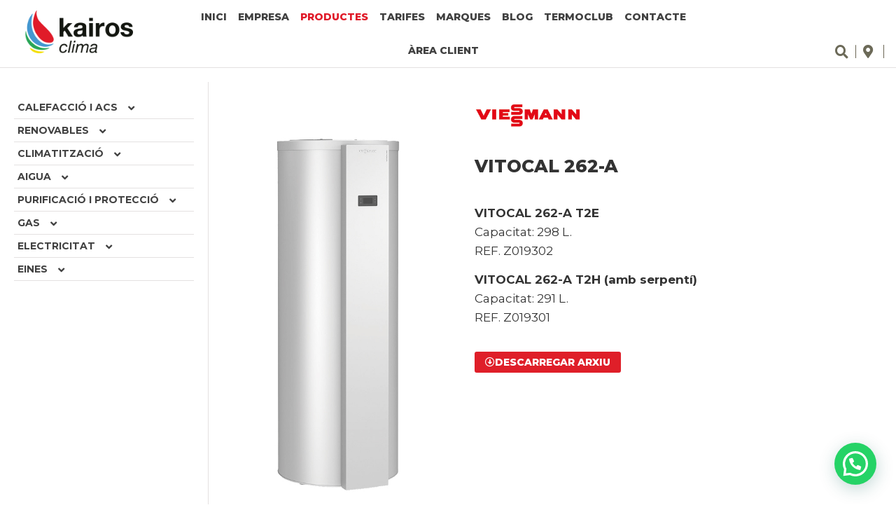

--- FILE ---
content_type: text/html; charset=UTF-8
request_url: https://kairosclima.com/producte/vitocal-262-a/
body_size: 26538
content:
<!doctype html>
<html lang="ca" prefix="og: https://ogp.me/ns#">
<head>
	<meta charset="UTF-8">
	<meta name="viewport" content="width=device-width, initial-scale=1">
	<link rel="profile" href="https://gmpg.org/xfn/11">
	
<!-- Search Engine Optimization by Rank Math PRO - https://rankmath.com/ -->
<title>VITOCAL 262-A - Kairos Clima</title>
<meta name="description" content="VITOCAL 262-A T2E Capacitat: 298 L. REF. Z019302 VITOCAL 262-A T2H (amb serpentí) Capacitat: 291 L. REF. Z019301"/>
<meta name="robots" content="index, follow, max-snippet:-1, max-video-preview:-1, max-image-preview:large"/>
<link rel="canonical" href="https://kairosclima.com/producte/vitocal-262-a/" />
<meta property="og:locale" content="ca_ES" />
<meta property="og:type" content="product" />
<meta property="og:title" content="VITOCAL 262-A - Kairos Clima" />
<meta property="og:description" content="VITOCAL 262-A T2E Capacitat: 298 L. REF. Z019302 VITOCAL 262-A T2H (amb serpentí) Capacitat: 291 L. REF. Z019301" />
<meta property="og:url" content="https://kairosclima.com/producte/vitocal-262-a/" />
<meta property="og:site_name" content="Kairos Clima" />
<meta property="og:updated_time" content="2024-10-04T10:33:54+02:00" />
<meta property="og:image" content="https://kairosclima.com/wp-content/uploads/2021/08/Viessman_aerotermia_Vitocal_262.jpg" />
<meta property="og:image:secure_url" content="https://kairosclima.com/wp-content/uploads/2021/08/Viessman_aerotermia_Vitocal_262.jpg" />
<meta property="og:image:width" content="500" />
<meta property="og:image:height" content="965" />
<meta property="og:image:alt" content="VITOCAL 262-A" />
<meta property="og:image:type" content="image/jpeg" />
<meta property="product:price:currency" content="EUR" />
<meta property="product:availability" content="instock" />
<meta name="twitter:card" content="summary_large_image" />
<meta name="twitter:title" content="VITOCAL 262-A - Kairos Clima" />
<meta name="twitter:description" content="VITOCAL 262-A T2E Capacitat: 298 L. REF. Z019302 VITOCAL 262-A T2H (amb serpentí) Capacitat: 291 L. REF. Z019301" />
<meta name="twitter:image" content="https://kairosclima.com/wp-content/uploads/2021/08/Viessman_aerotermia_Vitocal_262.jpg" />
<meta name="twitter:label1" content="Price" />
<meta name="twitter:data1" content="&euro;0,00" />
<meta name="twitter:label2" content="Availability" />
<meta name="twitter:data2" content="In stock" />
<script type="application/ld+json" class="rank-math-schema-pro">{"@context":"https://schema.org","@graph":[{"@type":["Person","Organization"],"@id":"https://kairosclima.com/#person","name":"Starter-basic"},{"@type":"WebSite","@id":"https://kairosclima.com/#website","url":"https://kairosclima.com","name":"Starter-basic","publisher":{"@id":"https://kairosclima.com/#person"},"inLanguage":"ca"},{"@type":"ImageObject","@id":"https://kairosclima.com/wp-content/uploads/2021/08/Viessman_aerotermia_Vitocal_262.jpg","url":"https://kairosclima.com/wp-content/uploads/2021/08/Viessman_aerotermia_Vitocal_262.jpg","width":"500","height":"965","inLanguage":"ca"},{"@type":"BreadcrumbList","@id":"https://kairosclima.com/producte/vitocal-262-a/#breadcrumb","itemListElement":[{"@type":"ListItem","position":"1","item":{"@id":"https://kairosclima.com","name":"Inici"}},{"@type":"ListItem","position":"2","item":{"@id":"https://kairosclima.com/categoria-producte/renovables/","name":"Renovables"}},{"@type":"ListItem","position":"3","item":{"@id":"https://kairosclima.com/categoria-producte/renovables/aerotermia-bombes-de-calor-acs/","name":"Aerotermia bombes de calor ACS"}},{"@type":"ListItem","position":"4","item":{"@id":"https://kairosclima.com/producte/vitocal-262-a/","name":"VITOCAL 262-A"}}]},{"@type":"ItemPage","@id":"https://kairosclima.com/producte/vitocal-262-a/#webpage","url":"https://kairosclima.com/producte/vitocal-262-a/","name":"VITOCAL 262-A - Kairos Clima","datePublished":"2021-08-03T08:36:13+02:00","dateModified":"2024-10-04T10:33:54+02:00","isPartOf":{"@id":"https://kairosclima.com/#website"},"primaryImageOfPage":{"@id":"https://kairosclima.com/wp-content/uploads/2021/08/Viessman_aerotermia_Vitocal_262.jpg"},"inLanguage":"ca","breadcrumb":{"@id":"https://kairosclima.com/producte/vitocal-262-a/#breadcrumb"}},{"@type":"Product","name":"VITOCAL 262-A - Kairos Clima","description":"VITOCAL 262-A T2E Capacitat: 298 L. REF. Z019302 VITOCAL 262-A T2H (amb serpent\u00ed) Capacitat: 291 L. REF. Z019301","category":"Renovables &gt; Aerotermia bombes de calor ACS","mainEntityOfPage":{"@id":"https://kairosclima.com/producte/vitocal-262-a/#webpage"},"image":[{"@type":"ImageObject","url":"https://kairosclima.com/wp-content/uploads/2021/08/Viessman_aerotermia_Vitocal_262.jpg","height":"965","width":"500"}],"@id":"https://kairosclima.com/producte/vitocal-262-a/#richSnippet"}]}</script>
<!-- /Rank Math WordPress SEO plugin -->

<link rel="alternate" type="application/rss+xml" title="Kairos Clima &raquo; Canal d&#039;informació" href="https://kairosclima.com/feed/" />
<link rel="alternate" title="oEmbed (JSON)" type="application/json+oembed" href="https://kairosclima.com/wp-json/oembed/1.0/embed?url=https%3A%2F%2Fkairosclima.com%2Fproducte%2Fvitocal-262-a%2F" />
<link rel="alternate" title="oEmbed (XML)" type="text/xml+oembed" href="https://kairosclima.com/wp-json/oembed/1.0/embed?url=https%3A%2F%2Fkairosclima.com%2Fproducte%2Fvitocal-262-a%2F&#038;format=xml" />
<style id='wp-img-auto-sizes-contain-inline-css'>
img:is([sizes=auto i],[sizes^="auto," i]){contain-intrinsic-size:3000px 1500px}
/*# sourceURL=wp-img-auto-sizes-contain-inline-css */
</style>
<link rel='stylesheet' id='swiper-css' href='https://kairosclima.com/wp-content/plugins/elementor/assets/lib/swiper/v8/css/swiper.min.css?ver=8.4.5' media='all' />
<link rel='stylesheet' id='e-swiper-css' href='https://kairosclima.com/wp-content/plugins/elementor/assets/css/conditionals/e-swiper.min.css?ver=3.34.1' media='all' />
<link rel='stylesheet' id='elementor-icons-shared-0-css' href='https://kairosclima.com/wp-content/plugins/elementor/assets/lib/font-awesome/css/fontawesome.min.css?ver=5.15.3' media='all' />
<link rel='stylesheet' id='elementor-icons-fa-solid-css' href='https://kairosclima.com/wp-content/plugins/elementor/assets/lib/font-awesome/css/solid.min.css?ver=5.15.3' media='all' />
<style id='wp-emoji-styles-inline-css'>

	img.wp-smiley, img.emoji {
		display: inline !important;
		border: none !important;
		box-shadow: none !important;
		height: 1em !important;
		width: 1em !important;
		margin: 0 0.07em !important;
		vertical-align: -0.1em !important;
		background: none !important;
		padding: 0 !important;
	}
/*# sourceURL=wp-emoji-styles-inline-css */
</style>
<link rel='stylesheet' id='wp-block-library-css' href='https://kairosclima.com/wp-includes/css/dist/block-library/style.min.css?ver=fc61514be41188121bd1e8810f3827de' media='all' />
<style id='joinchat-button-style-inline-css'>
.wp-block-joinchat-button{border:none!important;text-align:center}.wp-block-joinchat-button figure{display:table;margin:0 auto;padding:0}.wp-block-joinchat-button figcaption{font:normal normal 400 .6em/2em var(--wp--preset--font-family--system-font,sans-serif);margin:0;padding:0}.wp-block-joinchat-button .joinchat-button__qr{background-color:#fff;border:6px solid #25d366;border-radius:30px;box-sizing:content-box;display:block;height:200px;margin:auto;overflow:hidden;padding:10px;width:200px}.wp-block-joinchat-button .joinchat-button__qr canvas,.wp-block-joinchat-button .joinchat-button__qr img{display:block;margin:auto}.wp-block-joinchat-button .joinchat-button__link{align-items:center;background-color:#25d366;border:6px solid #25d366;border-radius:30px;display:inline-flex;flex-flow:row nowrap;justify-content:center;line-height:1.25em;margin:0 auto;text-decoration:none}.wp-block-joinchat-button .joinchat-button__link:before{background:transparent var(--joinchat-ico) no-repeat center;background-size:100%;content:"";display:block;height:1.5em;margin:-.75em .75em -.75em 0;width:1.5em}.wp-block-joinchat-button figure+.joinchat-button__link{margin-top:10px}@media (orientation:landscape)and (min-height:481px),(orientation:portrait)and (min-width:481px){.wp-block-joinchat-button.joinchat-button--qr-only figure+.joinchat-button__link{display:none}}@media (max-width:480px),(orientation:landscape)and (max-height:480px){.wp-block-joinchat-button figure{display:none}}

/*# sourceURL=https://kairosclima.com/wp-content/plugins/creame-whatsapp-me/gutenberg/build/style-index.css */
</style>
<link rel='stylesheet' id='jet-engine-frontend-css' href='https://kairosclima.com/wp-content/plugins/jet-engine/assets/css/frontend.css?ver=3.8.2.1' media='all' />
<style id='global-styles-inline-css'>
:root{--wp--preset--aspect-ratio--square: 1;--wp--preset--aspect-ratio--4-3: 4/3;--wp--preset--aspect-ratio--3-4: 3/4;--wp--preset--aspect-ratio--3-2: 3/2;--wp--preset--aspect-ratio--2-3: 2/3;--wp--preset--aspect-ratio--16-9: 16/9;--wp--preset--aspect-ratio--9-16: 9/16;--wp--preset--color--black: #000000;--wp--preset--color--cyan-bluish-gray: #abb8c3;--wp--preset--color--white: #ffffff;--wp--preset--color--pale-pink: #f78da7;--wp--preset--color--vivid-red: #cf2e2e;--wp--preset--color--luminous-vivid-orange: #ff6900;--wp--preset--color--luminous-vivid-amber: #fcb900;--wp--preset--color--light-green-cyan: #7bdcb5;--wp--preset--color--vivid-green-cyan: #00d084;--wp--preset--color--pale-cyan-blue: #8ed1fc;--wp--preset--color--vivid-cyan-blue: #0693e3;--wp--preset--color--vivid-purple: #9b51e0;--wp--preset--gradient--vivid-cyan-blue-to-vivid-purple: linear-gradient(135deg,rgb(6,147,227) 0%,rgb(155,81,224) 100%);--wp--preset--gradient--light-green-cyan-to-vivid-green-cyan: linear-gradient(135deg,rgb(122,220,180) 0%,rgb(0,208,130) 100%);--wp--preset--gradient--luminous-vivid-amber-to-luminous-vivid-orange: linear-gradient(135deg,rgb(252,185,0) 0%,rgb(255,105,0) 100%);--wp--preset--gradient--luminous-vivid-orange-to-vivid-red: linear-gradient(135deg,rgb(255,105,0) 0%,rgb(207,46,46) 100%);--wp--preset--gradient--very-light-gray-to-cyan-bluish-gray: linear-gradient(135deg,rgb(238,238,238) 0%,rgb(169,184,195) 100%);--wp--preset--gradient--cool-to-warm-spectrum: linear-gradient(135deg,rgb(74,234,220) 0%,rgb(151,120,209) 20%,rgb(207,42,186) 40%,rgb(238,44,130) 60%,rgb(251,105,98) 80%,rgb(254,248,76) 100%);--wp--preset--gradient--blush-light-purple: linear-gradient(135deg,rgb(255,206,236) 0%,rgb(152,150,240) 100%);--wp--preset--gradient--blush-bordeaux: linear-gradient(135deg,rgb(254,205,165) 0%,rgb(254,45,45) 50%,rgb(107,0,62) 100%);--wp--preset--gradient--luminous-dusk: linear-gradient(135deg,rgb(255,203,112) 0%,rgb(199,81,192) 50%,rgb(65,88,208) 100%);--wp--preset--gradient--pale-ocean: linear-gradient(135deg,rgb(255,245,203) 0%,rgb(182,227,212) 50%,rgb(51,167,181) 100%);--wp--preset--gradient--electric-grass: linear-gradient(135deg,rgb(202,248,128) 0%,rgb(113,206,126) 100%);--wp--preset--gradient--midnight: linear-gradient(135deg,rgb(2,3,129) 0%,rgb(40,116,252) 100%);--wp--preset--font-size--small: 13px;--wp--preset--font-size--medium: 20px;--wp--preset--font-size--large: 36px;--wp--preset--font-size--x-large: 42px;--wp--preset--spacing--20: 0.44rem;--wp--preset--spacing--30: 0.67rem;--wp--preset--spacing--40: 1rem;--wp--preset--spacing--50: 1.5rem;--wp--preset--spacing--60: 2.25rem;--wp--preset--spacing--70: 3.38rem;--wp--preset--spacing--80: 5.06rem;--wp--preset--shadow--natural: 6px 6px 9px rgba(0, 0, 0, 0.2);--wp--preset--shadow--deep: 12px 12px 50px rgba(0, 0, 0, 0.4);--wp--preset--shadow--sharp: 6px 6px 0px rgba(0, 0, 0, 0.2);--wp--preset--shadow--outlined: 6px 6px 0px -3px rgb(255, 255, 255), 6px 6px rgb(0, 0, 0);--wp--preset--shadow--crisp: 6px 6px 0px rgb(0, 0, 0);}:root { --wp--style--global--content-size: 800px;--wp--style--global--wide-size: 1200px; }:where(body) { margin: 0; }.wp-site-blocks > .alignleft { float: left; margin-right: 2em; }.wp-site-blocks > .alignright { float: right; margin-left: 2em; }.wp-site-blocks > .aligncenter { justify-content: center; margin-left: auto; margin-right: auto; }:where(.wp-site-blocks) > * { margin-block-start: 24px; margin-block-end: 0; }:where(.wp-site-blocks) > :first-child { margin-block-start: 0; }:where(.wp-site-blocks) > :last-child { margin-block-end: 0; }:root { --wp--style--block-gap: 24px; }:root :where(.is-layout-flow) > :first-child{margin-block-start: 0;}:root :where(.is-layout-flow) > :last-child{margin-block-end: 0;}:root :where(.is-layout-flow) > *{margin-block-start: 24px;margin-block-end: 0;}:root :where(.is-layout-constrained) > :first-child{margin-block-start: 0;}:root :where(.is-layout-constrained) > :last-child{margin-block-end: 0;}:root :where(.is-layout-constrained) > *{margin-block-start: 24px;margin-block-end: 0;}:root :where(.is-layout-flex){gap: 24px;}:root :where(.is-layout-grid){gap: 24px;}.is-layout-flow > .alignleft{float: left;margin-inline-start: 0;margin-inline-end: 2em;}.is-layout-flow > .alignright{float: right;margin-inline-start: 2em;margin-inline-end: 0;}.is-layout-flow > .aligncenter{margin-left: auto !important;margin-right: auto !important;}.is-layout-constrained > .alignleft{float: left;margin-inline-start: 0;margin-inline-end: 2em;}.is-layout-constrained > .alignright{float: right;margin-inline-start: 2em;margin-inline-end: 0;}.is-layout-constrained > .aligncenter{margin-left: auto !important;margin-right: auto !important;}.is-layout-constrained > :where(:not(.alignleft):not(.alignright):not(.alignfull)){max-width: var(--wp--style--global--content-size);margin-left: auto !important;margin-right: auto !important;}.is-layout-constrained > .alignwide{max-width: var(--wp--style--global--wide-size);}body .is-layout-flex{display: flex;}.is-layout-flex{flex-wrap: wrap;align-items: center;}.is-layout-flex > :is(*, div){margin: 0;}body .is-layout-grid{display: grid;}.is-layout-grid > :is(*, div){margin: 0;}body{padding-top: 0px;padding-right: 0px;padding-bottom: 0px;padding-left: 0px;}a:where(:not(.wp-element-button)){text-decoration: underline;}:root :where(.wp-element-button, .wp-block-button__link){background-color: #32373c;border-width: 0;color: #fff;font-family: inherit;font-size: inherit;font-style: inherit;font-weight: inherit;letter-spacing: inherit;line-height: inherit;padding-top: calc(0.667em + 2px);padding-right: calc(1.333em + 2px);padding-bottom: calc(0.667em + 2px);padding-left: calc(1.333em + 2px);text-decoration: none;text-transform: inherit;}.has-black-color{color: var(--wp--preset--color--black) !important;}.has-cyan-bluish-gray-color{color: var(--wp--preset--color--cyan-bluish-gray) !important;}.has-white-color{color: var(--wp--preset--color--white) !important;}.has-pale-pink-color{color: var(--wp--preset--color--pale-pink) !important;}.has-vivid-red-color{color: var(--wp--preset--color--vivid-red) !important;}.has-luminous-vivid-orange-color{color: var(--wp--preset--color--luminous-vivid-orange) !important;}.has-luminous-vivid-amber-color{color: var(--wp--preset--color--luminous-vivid-amber) !important;}.has-light-green-cyan-color{color: var(--wp--preset--color--light-green-cyan) !important;}.has-vivid-green-cyan-color{color: var(--wp--preset--color--vivid-green-cyan) !important;}.has-pale-cyan-blue-color{color: var(--wp--preset--color--pale-cyan-blue) !important;}.has-vivid-cyan-blue-color{color: var(--wp--preset--color--vivid-cyan-blue) !important;}.has-vivid-purple-color{color: var(--wp--preset--color--vivid-purple) !important;}.has-black-background-color{background-color: var(--wp--preset--color--black) !important;}.has-cyan-bluish-gray-background-color{background-color: var(--wp--preset--color--cyan-bluish-gray) !important;}.has-white-background-color{background-color: var(--wp--preset--color--white) !important;}.has-pale-pink-background-color{background-color: var(--wp--preset--color--pale-pink) !important;}.has-vivid-red-background-color{background-color: var(--wp--preset--color--vivid-red) !important;}.has-luminous-vivid-orange-background-color{background-color: var(--wp--preset--color--luminous-vivid-orange) !important;}.has-luminous-vivid-amber-background-color{background-color: var(--wp--preset--color--luminous-vivid-amber) !important;}.has-light-green-cyan-background-color{background-color: var(--wp--preset--color--light-green-cyan) !important;}.has-vivid-green-cyan-background-color{background-color: var(--wp--preset--color--vivid-green-cyan) !important;}.has-pale-cyan-blue-background-color{background-color: var(--wp--preset--color--pale-cyan-blue) !important;}.has-vivid-cyan-blue-background-color{background-color: var(--wp--preset--color--vivid-cyan-blue) !important;}.has-vivid-purple-background-color{background-color: var(--wp--preset--color--vivid-purple) !important;}.has-black-border-color{border-color: var(--wp--preset--color--black) !important;}.has-cyan-bluish-gray-border-color{border-color: var(--wp--preset--color--cyan-bluish-gray) !important;}.has-white-border-color{border-color: var(--wp--preset--color--white) !important;}.has-pale-pink-border-color{border-color: var(--wp--preset--color--pale-pink) !important;}.has-vivid-red-border-color{border-color: var(--wp--preset--color--vivid-red) !important;}.has-luminous-vivid-orange-border-color{border-color: var(--wp--preset--color--luminous-vivid-orange) !important;}.has-luminous-vivid-amber-border-color{border-color: var(--wp--preset--color--luminous-vivid-amber) !important;}.has-light-green-cyan-border-color{border-color: var(--wp--preset--color--light-green-cyan) !important;}.has-vivid-green-cyan-border-color{border-color: var(--wp--preset--color--vivid-green-cyan) !important;}.has-pale-cyan-blue-border-color{border-color: var(--wp--preset--color--pale-cyan-blue) !important;}.has-vivid-cyan-blue-border-color{border-color: var(--wp--preset--color--vivid-cyan-blue) !important;}.has-vivid-purple-border-color{border-color: var(--wp--preset--color--vivid-purple) !important;}.has-vivid-cyan-blue-to-vivid-purple-gradient-background{background: var(--wp--preset--gradient--vivid-cyan-blue-to-vivid-purple) !important;}.has-light-green-cyan-to-vivid-green-cyan-gradient-background{background: var(--wp--preset--gradient--light-green-cyan-to-vivid-green-cyan) !important;}.has-luminous-vivid-amber-to-luminous-vivid-orange-gradient-background{background: var(--wp--preset--gradient--luminous-vivid-amber-to-luminous-vivid-orange) !important;}.has-luminous-vivid-orange-to-vivid-red-gradient-background{background: var(--wp--preset--gradient--luminous-vivid-orange-to-vivid-red) !important;}.has-very-light-gray-to-cyan-bluish-gray-gradient-background{background: var(--wp--preset--gradient--very-light-gray-to-cyan-bluish-gray) !important;}.has-cool-to-warm-spectrum-gradient-background{background: var(--wp--preset--gradient--cool-to-warm-spectrum) !important;}.has-blush-light-purple-gradient-background{background: var(--wp--preset--gradient--blush-light-purple) !important;}.has-blush-bordeaux-gradient-background{background: var(--wp--preset--gradient--blush-bordeaux) !important;}.has-luminous-dusk-gradient-background{background: var(--wp--preset--gradient--luminous-dusk) !important;}.has-pale-ocean-gradient-background{background: var(--wp--preset--gradient--pale-ocean) !important;}.has-electric-grass-gradient-background{background: var(--wp--preset--gradient--electric-grass) !important;}.has-midnight-gradient-background{background: var(--wp--preset--gradient--midnight) !important;}.has-small-font-size{font-size: var(--wp--preset--font-size--small) !important;}.has-medium-font-size{font-size: var(--wp--preset--font-size--medium) !important;}.has-large-font-size{font-size: var(--wp--preset--font-size--large) !important;}.has-x-large-font-size{font-size: var(--wp--preset--font-size--x-large) !important;}
:root :where(.wp-block-pullquote){font-size: 1.5em;line-height: 1.6;}
/*# sourceURL=global-styles-inline-css */
</style>
<link rel='stylesheet' id='font-awesome-css' href='https://kairosclima.com/wp-content/plugins/elementor/assets/lib/font-awesome/css/font-awesome.min.css?ver=4.7.0' media='all' />
<style id='font-awesome-inline-css'>
[data-font="FontAwesome"]:before {font-family: 'FontAwesome' !important;content: attr(data-icon) !important;speak: none !important;font-weight: normal !important;font-variant: normal !important;text-transform: none !important;line-height: 1 !important;font-style: normal !important;-webkit-font-smoothing: antialiased !important;-moz-osx-font-smoothing: grayscale !important;}
/*# sourceURL=font-awesome-inline-css */
</style>
<link rel='stylesheet' id='wpa-css-css' href='https://kairosclima.com/wp-content/plugins/honeypot/includes/css/wpa.css?ver=2.3.04' media='all' />
<link rel='stylesheet' id='photoswipe-css' href='https://kairosclima.com/wp-content/plugins/woocommerce/assets/css/photoswipe/photoswipe.min.css?ver=10.4.3' media='all' />
<link rel='stylesheet' id='photoswipe-default-skin-css' href='https://kairosclima.com/wp-content/plugins/woocommerce/assets/css/photoswipe/default-skin/default-skin.min.css?ver=10.4.3' media='all' />
<link rel='stylesheet' id='woocommerce-layout-css' href='https://kairosclima.com/wp-content/plugins/woocommerce/assets/css/woocommerce-layout.css?ver=10.4.3' media='all' />
<link rel='stylesheet' id='woocommerce-smallscreen-css' href='https://kairosclima.com/wp-content/plugins/woocommerce/assets/css/woocommerce-smallscreen.css?ver=10.4.3' media='only screen and (max-width: 768px)' />
<link rel='stylesheet' id='woocommerce-general-css' href='https://kairosclima.com/wp-content/plugins/woocommerce/assets/css/woocommerce.css?ver=10.4.3' media='all' />
<style id='woocommerce-inline-inline-css'>
.woocommerce form .form-row .required { visibility: visible; }
/*# sourceURL=woocommerce-inline-inline-css */
</style>
<link rel='stylesheet' id='cmplz-general-css' href='https://kairosclima.com/wp-content/plugins/complianz-gdpr-premium/assets/css/cookieblocker.min.css?ver=1759478752' media='all' />
<link rel='stylesheet' id='ywctm-frontend-css' href='https://kairosclima.com/wp-content/plugins/yith-woocommerce-catalog-mode/assets/css/frontend.min.css?ver=2.51.0' media='all' />
<style id='ywctm-frontend-inline-css'>
form.cart button.single_add_to_cart_button, .ppc-button-wrapper, .wc-ppcp-paylater-msg__container, form.cart .quantity, table.variations, form.variations_form, .single_variation_wrap .variations_button, .widget.woocommerce.widget_shopping_cart{display: none !important}
/*# sourceURL=ywctm-frontend-inline-css */
</style>
<link rel='stylesheet' id='hello-elementor-css' href='https://kairosclima.com/wp-content/themes/hello-elementor/assets/css/reset.css?ver=3.4.5' media='all' />
<link rel='stylesheet' id='hello-elementor-theme-style-css' href='https://kairosclima.com/wp-content/themes/hello-elementor/assets/css/theme.css?ver=3.4.5' media='all' />
<link rel='stylesheet' id='hello-elementor-header-footer-css' href='https://kairosclima.com/wp-content/themes/hello-elementor/assets/css/header-footer.css?ver=3.4.5' media='all' />
<link rel='stylesheet' id='jet-fb-option-field-select-css' href='https://kairosclima.com/wp-content/plugins/jetformbuilder/modules/option-field/assets/build/select.css?ver=0edd78a6f12e2b918b82' media='all' />
<link rel='stylesheet' id='jet-fb-option-field-checkbox-css' href='https://kairosclima.com/wp-content/plugins/jetformbuilder/modules/option-field/assets/build/checkbox.css?ver=6e25adbbae5a5d1bb65e' media='all' />
<link rel='stylesheet' id='jet-fb-option-field-radio-css' href='https://kairosclima.com/wp-content/plugins/jetformbuilder/modules/option-field/assets/build/radio.css?ver=7c6d0d4d7df91e6bd6a4' media='all' />
<link rel='stylesheet' id='jet-fb-advanced-choices-css' href='https://kairosclima.com/wp-content/plugins/jetformbuilder/modules/advanced-choices/assets/build/main.css?ver=ca05550a7cac3b9b55a3' media='all' />
<link rel='stylesheet' id='jet-fb-wysiwyg-css' href='https://kairosclima.com/wp-content/plugins/jetformbuilder/modules/wysiwyg/assets/build/wysiwyg.css?ver=5a4d16fb6d7a94700261' media='all' />
<link rel='stylesheet' id='jet-fb-switcher-css' href='https://kairosclima.com/wp-content/plugins/jetformbuilder/modules/switcher/assets/build/switcher.css?ver=06c887a8b9195e5a119d' media='all' />
<link rel='stylesheet' id='jet-woo-builder-css' href='https://kairosclima.com/wp-content/plugins/jet-woo-builder/assets/css/frontend.css?ver=2.2.3' media='all' />
<style id='jet-woo-builder-inline-css'>
@font-face {
				font-family: "WooCommerce";
				font-weight: normal;
				font-style: normal;
				src: url("https://kairosclima.com/wp-content/plugins/woocommerce/assets/fonts/WooCommerce.eot");
				src: url("https://kairosclima.com/wp-content/plugins/woocommerce/assets/fonts/WooCommerce.eot?#iefix") format("embedded-opentype"),
					 url("https://kairosclima.com/wp-content/plugins/woocommerce/assets/fonts/WooCommerce.woff") format("woff"),
					 url("https://kairosclima.com/wp-content/plugins/woocommerce/assets/fonts/WooCommerce.ttf") format("truetype"),
					 url("https://kairosclima.com/wp-content/plugins/woocommerce/assets/fonts/WooCommerce.svg#WooCommerce") format("svg");
			}
/*# sourceURL=jet-woo-builder-inline-css */
</style>
<link rel='stylesheet' id='jet-woo-builder-frontend-font-css' href='https://kairosclima.com/wp-content/plugins/jet-woo-builder/assets/css/lib/jetwoobuilder-frontend-font/css/jetwoobuilder-frontend-font.css?ver=2.2.3' media='all' />
<link rel='stylesheet' id='elementor-frontend-css' href='https://kairosclima.com/wp-content/plugins/elementor/assets/css/frontend.min.css?ver=3.34.1' media='all' />
<link rel='stylesheet' id='widget-image-css' href='https://kairosclima.com/wp-content/plugins/elementor/assets/css/widget-image.min.css?ver=3.34.1' media='all' />
<link rel='stylesheet' id='widget-nav-menu-css' href='https://kairosclima.com/wp-content/plugins/elementor-pro/assets/css/widget-nav-menu.min.css?ver=3.34.0' media='all' />
<link rel='stylesheet' id='widget-icon-list-css' href='https://kairosclima.com/wp-content/plugins/elementor/assets/css/widget-icon-list.min.css?ver=3.34.1' media='all' />
<link rel='stylesheet' id='e-sticky-css' href='https://kairosclima.com/wp-content/plugins/elementor-pro/assets/css/modules/sticky.min.css?ver=3.34.0' media='all' />
<link rel='stylesheet' id='widget-heading-css' href='https://kairosclima.com/wp-content/plugins/elementor/assets/css/widget-heading.min.css?ver=3.34.1' media='all' />
<link rel='stylesheet' id='widget-share-buttons-css' href='https://kairosclima.com/wp-content/plugins/elementor-pro/assets/css/widget-share-buttons.min.css?ver=3.34.0' media='all' />
<link rel='stylesheet' id='e-apple-webkit-css' href='https://kairosclima.com/wp-content/plugins/elementor/assets/css/conditionals/apple-webkit.min.css?ver=3.34.1' media='all' />
<link rel='stylesheet' id='elementor-icons-fa-brands-css' href='https://kairosclima.com/wp-content/plugins/elementor/assets/lib/font-awesome/css/brands.min.css?ver=5.15.3' media='all' />
<link rel='stylesheet' id='widget-social-icons-css' href='https://kairosclima.com/wp-content/plugins/elementor/assets/css/widget-social-icons.min.css?ver=3.34.1' media='all' />
<link rel='stylesheet' id='e-popup-css' href='https://kairosclima.com/wp-content/plugins/elementor-pro/assets/css/conditionals/popup.min.css?ver=3.34.0' media='all' />
<link rel='stylesheet' id='elementor-icons-css' href='https://kairosclima.com/wp-content/plugins/elementor/assets/lib/eicons/css/elementor-icons.min.css?ver=5.45.0' media='all' />
<link rel='stylesheet' id='elementor-post-5-css' href='https://kairosclima.com/wp-content/uploads/elementor/css/post-5.css?ver=1769033554' media='all' />
<link rel='stylesheet' id='dashicons-css' href='https://kairosclima.com/wp-includes/css/dashicons.min.css?ver=fc61514be41188121bd1e8810f3827de' media='all' />
<style id='dashicons-inline-css'>
[data-font="Dashicons"]:before {font-family: 'Dashicons' !important;content: attr(data-icon) !important;speak: none !important;font-weight: normal !important;font-variant: normal !important;text-transform: none !important;line-height: 1 !important;font-style: normal !important;-webkit-font-smoothing: antialiased !important;-moz-osx-font-smoothing: grayscale !important;}
/*# sourceURL=dashicons-inline-css */
</style>
<link rel='stylesheet' id='font-awesome-5-all-css' href='https://kairosclima.com/wp-content/plugins/elementor/assets/lib/font-awesome/css/all.min.css?ver=3.34.1' media='all' />
<link rel='stylesheet' id='font-awesome-4-shim-css' href='https://kairosclima.com/wp-content/plugins/elementor/assets/lib/font-awesome/css/v4-shims.min.css?ver=3.34.1' media='all' />
<link rel='stylesheet' id='pp-extensions-css' href='https://kairosclima.com/wp-content/plugins/powerpack-elements/assets/css/min/extensions.min.css?ver=2.12.13' media='all' />
<link rel='stylesheet' id='pp-tooltip-css' href='https://kairosclima.com/wp-content/plugins/powerpack-elements/assets/css/min/tooltip.min.css?ver=2.12.13' media='all' />
<link rel='stylesheet' id='elementor-post-7-css' href='https://kairosclima.com/wp-content/uploads/elementor/css/post-7.css?ver=1769033554' media='all' />
<link rel='stylesheet' id='elementor-post-1053-css' href='https://kairosclima.com/wp-content/uploads/elementor/css/post-1053.css?ver=1769033554' media='all' />
<link rel='stylesheet' id='elementor-post-524-css' href='https://kairosclima.com/wp-content/uploads/elementor/css/post-524.css?ver=1769033554' media='all' />
<link rel='stylesheet' id='elementor-post-4452-css' href='https://kairosclima.com/wp-content/uploads/elementor/css/post-4452.css?ver=1769033554' media='all' />
<link rel='stylesheet' id='newsletter-css' href='https://kairosclima.com/wp-content/plugins/newsletter/style.css?ver=9.1.1' media='all' />
<link rel='stylesheet' id='hello-elementor-child-style-css' href='https://kairosclima.com/wp-content/themes/hello-thanks/style.css?ver=1.0.0' media='all' />
<link rel='stylesheet' id='jquery-chosen-css' href='https://kairosclima.com/wp-content/plugins/jet-search/assets/lib/chosen/chosen.min.css?ver=1.8.7' media='all' />
<link rel='stylesheet' id='jet-search-css' href='https://kairosclima.com/wp-content/plugins/jet-search/assets/css/jet-search.css?ver=3.5.16.1' media='all' />
<link rel='stylesheet' id='elementor-gf-montserrat-css' href='https://fonts.googleapis.com/css?family=Montserrat:100,100italic,200,200italic,300,300italic,400,400italic,500,500italic,600,600italic,700,700italic,800,800italic,900,900italic&#038;display=swap' media='all' />
<link rel='stylesheet' id='elementor-gf-montserratsubrayada-css' href='https://fonts.googleapis.com/css?family=Montserrat+Subrayada:100,100italic,200,200italic,300,300italic,400,400italic,500,500italic,600,600italic,700,700italic,800,800italic,900,900italic&#038;display=swap' media='all' />
<link rel='stylesheet' id='elementor-icons-fa-regular-css' href='https://kairosclima.com/wp-content/plugins/elementor/assets/lib/font-awesome/css/regular.min.css?ver=5.15.3' media='all' />
<script id="jquery-core-js-extra">
var pp = {"ajax_url":"https://kairosclima.com/wp-admin/admin-ajax.php"};
//# sourceURL=jquery-core-js-extra
</script>
<script src="https://kairosclima.com/wp-includes/js/jquery/jquery.min.js?ver=3.7.1" id="jquery-core-js"></script>
<script src="https://kairosclima.com/wp-includes/js/jquery/jquery-migrate.min.js?ver=3.4.1" id="jquery-migrate-js"></script>
<script src="https://kairosclima.com/wp-includes/js/imagesloaded.min.js?ver=fc61514be41188121bd1e8810f3827de" id="imagesLoaded-js"></script>
<script src="https://kairosclima.com/wp-content/plugins/woocommerce/assets/js/jquery-blockui/jquery.blockUI.min.js?ver=2.7.0-wc.10.4.3" id="wc-jquery-blockui-js" defer data-wp-strategy="defer"></script>
<script id="wc-add-to-cart-js-extra">
var wc_add_to_cart_params = {"ajax_url":"/wp-admin/admin-ajax.php","wc_ajax_url":"/?wc-ajax=%%endpoint%%","i18n_view_cart":"Visualitza la cistella","cart_url":"https://kairosclima.com/cistella/","is_cart":"","cart_redirect_after_add":"no"};
//# sourceURL=wc-add-to-cart-js-extra
</script>
<script src="https://kairosclima.com/wp-content/plugins/woocommerce/assets/js/frontend/add-to-cart.min.js?ver=10.4.3" id="wc-add-to-cart-js" defer data-wp-strategy="defer"></script>
<script src="https://kairosclima.com/wp-content/plugins/woocommerce/assets/js/zoom/jquery.zoom.min.js?ver=1.7.21-wc.10.4.3" id="wc-zoom-js" defer data-wp-strategy="defer"></script>
<script src="https://kairosclima.com/wp-content/plugins/woocommerce/assets/js/flexslider/jquery.flexslider.min.js?ver=2.7.2-wc.10.4.3" id="wc-flexslider-js" defer data-wp-strategy="defer"></script>
<script src="https://kairosclima.com/wp-content/plugins/woocommerce/assets/js/photoswipe/photoswipe.min.js?ver=4.1.1-wc.10.4.3" id="wc-photoswipe-js" defer data-wp-strategy="defer"></script>
<script src="https://kairosclima.com/wp-content/plugins/woocommerce/assets/js/photoswipe/photoswipe-ui-default.min.js?ver=4.1.1-wc.10.4.3" id="wc-photoswipe-ui-default-js" defer data-wp-strategy="defer"></script>
<script id="wc-single-product-js-extra">
var wc_single_product_params = {"i18n_required_rating_text":"Seleccioneu una valoraci\u00f3","i18n_rating_options":["1 de 5 estrelles","2 de 5 estrelles","3 de 5 estrelles","4 de 5 estrelles","5 de 5 estrelles"],"i18n_product_gallery_trigger_text":"Visualitza la galeria d'imatges a pantalla completa","review_rating_required":"yes","flexslider":{"rtl":false,"animation":"slide","smoothHeight":true,"directionNav":false,"controlNav":"thumbnails","slideshow":false,"animationSpeed":500,"animationLoop":false,"allowOneSlide":false},"zoom_enabled":"1","zoom_options":[],"photoswipe_enabled":"1","photoswipe_options":{"shareEl":false,"closeOnScroll":false,"history":false,"hideAnimationDuration":0,"showAnimationDuration":0},"flexslider_enabled":"1"};
//# sourceURL=wc-single-product-js-extra
</script>
<script src="https://kairosclima.com/wp-content/plugins/woocommerce/assets/js/frontend/single-product.min.js?ver=10.4.3" id="wc-single-product-js" defer data-wp-strategy="defer"></script>
<script src="https://kairosclima.com/wp-content/plugins/woocommerce/assets/js/js-cookie/js.cookie.min.js?ver=2.1.4-wc.10.4.3" id="wc-js-cookie-js" defer data-wp-strategy="defer"></script>
<script id="woocommerce-js-extra">
var woocommerce_params = {"ajax_url":"/wp-admin/admin-ajax.php","wc_ajax_url":"/?wc-ajax=%%endpoint%%","i18n_password_show":"Mostra la contrasenya","i18n_password_hide":"Amaga la contrasenya"};
//# sourceURL=woocommerce-js-extra
</script>
<script src="https://kairosclima.com/wp-content/plugins/woocommerce/assets/js/frontend/woocommerce.min.js?ver=10.4.3" id="woocommerce-js" defer data-wp-strategy="defer"></script>
<script src="https://kairosclima.com/wp-content/plugins/elementor/assets/lib/font-awesome/js/v4-shims.min.js?ver=3.34.1" id="font-awesome-4-shim-js"></script>
<link rel="https://api.w.org/" href="https://kairosclima.com/wp-json/" /><link rel="alternate" title="JSON" type="application/json" href="https://kairosclima.com/wp-json/wp/v2/product/3698" /><link rel="EditURI" type="application/rsd+xml" title="RSD" href="https://kairosclima.com/xmlrpc.php?rsd" />

<link rel='shortlink' href='https://kairosclima.com/?p=3698' />
     <!-- Google tag (gtag.js) -->
<script type="text/plain" data-service="google-analytics" data-category="statistics" async data-cmplz-src="https://www.googletagmanager.com/gtag/js?id=G-VEEXSCVH55"></script>
<script>
  window.dataLayer = window.dataLayer || [];
  function gtag(){dataLayer.push(arguments);}
  gtag('js', new Date());

  gtag('config', 'G-VEEXSCVH55');
</script>
  			<style>.cmplz-hidden {
					display: none !important;
				}</style><!-- Google Tag Manager -->
<script>(function(w,d,s,l,i){w[l]=w[l]||[];w[l].push({'gtm.start':
new Date().getTime(),event:'gtm.js'});var f=d.getElementsByTagName(s)[0],
j=d.createElement(s),dl=l!='dataLayer'?'&l='+l:'';j.async=true;j.src=
'https://www.googletagmanager.com/gtm.js?id='+i+dl;f.parentNode.insertBefore(j,f);
})(window,document,'script','dataLayer','GTM-574VGFGX');</script>
<!-- End Google Tag Manager -->
	<noscript><style>.woocommerce-product-gallery{ opacity: 1 !important; }</style></noscript>
	<meta name="generator" content="Elementor 3.34.1; features: additional_custom_breakpoints; settings: css_print_method-external, google_font-enabled, font_display-swap">
<script type="jQuery">
jQuery('img').removeAttr('title');
</script>

<!-- Google tag (gtag.js) -->
<script type="text/plain" data-service="google-analytics" data-category="statistics" async data-cmplz-src="https://www.googletagmanager.com/gtag/js?id=G-7KZTS49LTS"></script>
<script>
  window.dataLayer = window.dataLayer || [];
  function gtag(){dataLayer.push(arguments);}
  gtag('js', new Date());

  gtag('config', 'G-7KZTS49LTS');
</script>
			<style>
				.e-con.e-parent:nth-of-type(n+4):not(.e-lazyloaded):not(.e-no-lazyload),
				.e-con.e-parent:nth-of-type(n+4):not(.e-lazyloaded):not(.e-no-lazyload) * {
					background-image: none !important;
				}
				@media screen and (max-height: 1024px) {
					.e-con.e-parent:nth-of-type(n+3):not(.e-lazyloaded):not(.e-no-lazyload),
					.e-con.e-parent:nth-of-type(n+3):not(.e-lazyloaded):not(.e-no-lazyload) * {
						background-image: none !important;
					}
				}
				@media screen and (max-height: 640px) {
					.e-con.e-parent:nth-of-type(n+2):not(.e-lazyloaded):not(.e-no-lazyload),
					.e-con.e-parent:nth-of-type(n+2):not(.e-lazyloaded):not(.e-no-lazyload) * {
						background-image: none !important;
					}
				}
			</style>
			<link rel="icon" href="https://kairosclima.com/wp-content/uploads/2021/04/cropped-Imagotip-Kairos-Clima-32x32.png" sizes="32x32" />
<link rel="icon" href="https://kairosclima.com/wp-content/uploads/2021/04/cropped-Imagotip-Kairos-Clima-192x192.png" sizes="192x192" />
<link rel="apple-touch-icon" href="https://kairosclima.com/wp-content/uploads/2021/04/cropped-Imagotip-Kairos-Clima-180x180.png" />
<meta name="msapplication-TileImage" content="https://kairosclima.com/wp-content/uploads/2021/04/cropped-Imagotip-Kairos-Clima-270x270.png" />
</head>
<body data-cmplz=1 class="wp-singular product-template-default single single-product postid-3698 wp-custom-logo wp-embed-responsive wp-theme-hello-elementor wp-child-theme-hello-thanks theme-hello-elementor woocommerce woocommerce-page woocommerce-no-js hello-elementor-default elementor-default elementor-template-full-width elementor-kit-5 elementor-page-524">


<a class="skip-link screen-reader-text" href="#content">Vés al contingut</a>

		<header data-elementor-type="header" data-elementor-id="7" class="elementor elementor-7 elementor-location-header" data-elementor-post-type="elementor_library">
					<nav data-dce-background-color="#FFFFFF" class="elementor-section elementor-top-section elementor-element elementor-element-0a6d0c9 elementor-section-full_width elementor-section-height-default elementor-section-height-default" data-id="0a6d0c9" data-element_type="section" data-settings="{&quot;jet_parallax_layout_list&quot;:[{&quot;jet_parallax_layout_image&quot;:{&quot;url&quot;:&quot;&quot;,&quot;id&quot;:&quot;&quot;,&quot;size&quot;:&quot;&quot;},&quot;_id&quot;:&quot;dfa3be0&quot;,&quot;jet_parallax_layout_image_tablet&quot;:{&quot;url&quot;:&quot;&quot;,&quot;id&quot;:&quot;&quot;,&quot;size&quot;:&quot;&quot;},&quot;jet_parallax_layout_image_mobile&quot;:{&quot;url&quot;:&quot;&quot;,&quot;id&quot;:&quot;&quot;,&quot;size&quot;:&quot;&quot;},&quot;jet_parallax_layout_speed&quot;:{&quot;unit&quot;:&quot;%&quot;,&quot;size&quot;:50,&quot;sizes&quot;:[]},&quot;jet_parallax_layout_type&quot;:&quot;scroll&quot;,&quot;jet_parallax_layout_direction&quot;:&quot;1&quot;,&quot;jet_parallax_layout_fx_direction&quot;:null,&quot;jet_parallax_layout_z_index&quot;:&quot;&quot;,&quot;jet_parallax_layout_bg_x&quot;:50,&quot;jet_parallax_layout_bg_x_tablet&quot;:&quot;&quot;,&quot;jet_parallax_layout_bg_x_mobile&quot;:&quot;&quot;,&quot;jet_parallax_layout_bg_y&quot;:50,&quot;jet_parallax_layout_bg_y_tablet&quot;:&quot;&quot;,&quot;jet_parallax_layout_bg_y_mobile&quot;:&quot;&quot;,&quot;jet_parallax_layout_bg_size&quot;:&quot;auto&quot;,&quot;jet_parallax_layout_bg_size_tablet&quot;:&quot;&quot;,&quot;jet_parallax_layout_bg_size_mobile&quot;:&quot;&quot;,&quot;jet_parallax_layout_animation_prop&quot;:&quot;transform&quot;,&quot;jet_parallax_layout_on&quot;:[&quot;desktop&quot;,&quot;tablet&quot;]}],&quot;sticky&quot;:&quot;top&quot;,&quot;background_background&quot;:&quot;classic&quot;,&quot;sticky_on&quot;:[&quot;desktop&quot;,&quot;tablet&quot;,&quot;mobile&quot;],&quot;sticky_offset&quot;:0,&quot;sticky_effects_offset&quot;:0,&quot;sticky_anchor_link_offset&quot;:0}">
							<div class="elementor-background-overlay"></div>
							<div class="elementor-container elementor-column-gap-default">
					<div class="elementor-column elementor-col-33 elementor-top-column elementor-element elementor-element-8bf0ed0" data-id="8bf0ed0" data-element_type="column">
			<div class="elementor-widget-wrap elementor-element-populated">
						<div class="elementor-element elementor-element-b1e8946 elementor-widget elementor-widget-theme-site-logo elementor-widget-image" data-id="b1e8946" data-element_type="widget" data-widget_type="theme-site-logo.default">
				<div class="elementor-widget-container">
											<a href="https://kairosclima.com">
			<img fetchpriority="high" width="2092" height="817" src="https://kairosclima.com/wp-content/uploads/2021/04/Logo-Kairos-Clima.png" class="attachment-full size-full wp-image-19" alt="" srcset="https://kairosclima.com/wp-content/uploads/2021/04/Logo-Kairos-Clima.png 2092w, https://kairosclima.com/wp-content/uploads/2021/04/Logo-Kairos-Clima-400x156.png 400w, https://kairosclima.com/wp-content/uploads/2021/04/Logo-Kairos-Clima-1024x400.png 1024w, https://kairosclima.com/wp-content/uploads/2021/04/Logo-Kairos-Clima-768x300.png 768w, https://kairosclima.com/wp-content/uploads/2021/04/Logo-Kairos-Clima-1536x600.png 1536w, https://kairosclima.com/wp-content/uploads/2021/04/Logo-Kairos-Clima-2048x800.png 2048w, https://kairosclima.com/wp-content/uploads/2021/04/Logo-Kairos-Clima-600x234.png 600w" sizes="(max-width: 2092px) 100vw, 2092px" />				</a>
											</div>
				</div>
					</div>
		</div>
				<div class="elementor-column elementor-col-33 elementor-top-column elementor-element elementor-element-ec59727" data-id="ec59727" data-element_type="column">
			<div class="elementor-widget-wrap elementor-element-populated">
						<div class="elementor-element elementor-element-7628eb4 elementor-nav-menu__align-center elementor-nav-menu--stretch elementor-nav-menu--dropdown-tablet elementor-nav-menu__text-align-aside elementor-nav-menu--toggle elementor-nav-menu--burger elementor-widget elementor-widget-nav-menu" data-id="7628eb4" data-element_type="widget" data-settings="{&quot;full_width&quot;:&quot;stretch&quot;,&quot;layout&quot;:&quot;horizontal&quot;,&quot;submenu_icon&quot;:{&quot;value&quot;:&quot;&lt;i class=\&quot;fas fa-caret-down\&quot; aria-hidden=\&quot;true\&quot;&gt;&lt;\/i&gt;&quot;,&quot;library&quot;:&quot;fa-solid&quot;},&quot;toggle&quot;:&quot;burger&quot;}" data-widget_type="nav-menu.default">
				<div class="elementor-widget-container">
								<nav aria-label="Menu" class="elementor-nav-menu--main elementor-nav-menu__container elementor-nav-menu--layout-horizontal e--pointer-none">
				<ul id="menu-1-7628eb4" class="elementor-nav-menu"><li class="menu-item menu-item-type-custom menu-item-object-custom menu-item-home menu-item-34"><a href="https://kairosclima.com/" class="elementor-item">Inici</a></li>
<li class="menu-item menu-item-type-post_type menu-item-object-page menu-item-39"><a href="https://kairosclima.com/empresa/" class="elementor-item">Empresa</a></li>
<li class="productes menu-item menu-item-type-taxonomy menu-item-object-product_cat menu-item-2618"><a href="https://kairosclima.com/categoria-producte/calefaccio-i-acs/" class="elementor-item">Productes</a></li>
<li class="tarifes menu-item menu-item-type-taxonomy menu-item-object-categories-tarifes menu-item-998"><a href="https://kairosclima.com/categories-tarifes/calefaccio-i-acs/" class="elementor-item">Tarifes</a></li>
<li class="marques menu-item menu-item-type-post_type menu-item-object-page menu-item-743"><a href="https://kairosclima.com/marques/" class="elementor-item">Marques</a></li>
<li class="blog menu-item menu-item-type-post_type menu-item-object-page menu-item-35"><a href="https://kairosclima.com/blog/" class="elementor-item">Blog</a></li>
<li class="menu-item menu-item-type-post_type menu-item-object-page menu-item-967"><a href="https://kairosclima.com/termoclub/" class="elementor-item">TERMOCLUB</a></li>
<li class="menu-item menu-item-type-post_type menu-item-object-page menu-item-45"><a href="https://kairosclima.com/contacte/" class="elementor-item">Contacte</a></li>
<li class="item-area-client menu-item menu-item-type-post_type menu-item-object-page menu-item-10833"><a href="https://kairosclima.com/acces/" class="elementor-item">Àrea client</a></li>
</ul>			</nav>
					<div class="elementor-menu-toggle" role="button" tabindex="0" aria-label="Commuta el menú" aria-expanded="false">
			<i aria-hidden="true" role="presentation" class="elementor-menu-toggle__icon--open eicon-menu-bar"></i><i aria-hidden="true" role="presentation" class="elementor-menu-toggle__icon--close eicon-close"></i>		</div>
					<nav class="elementor-nav-menu--dropdown elementor-nav-menu__container" aria-hidden="true">
				<ul id="menu-2-7628eb4" class="elementor-nav-menu"><li class="menu-item menu-item-type-custom menu-item-object-custom menu-item-home menu-item-34"><a href="https://kairosclima.com/" class="elementor-item" tabindex="-1">Inici</a></li>
<li class="menu-item menu-item-type-post_type menu-item-object-page menu-item-39"><a href="https://kairosclima.com/empresa/" class="elementor-item" tabindex="-1">Empresa</a></li>
<li class="productes menu-item menu-item-type-taxonomy menu-item-object-product_cat menu-item-2618"><a href="https://kairosclima.com/categoria-producte/calefaccio-i-acs/" class="elementor-item" tabindex="-1">Productes</a></li>
<li class="tarifes menu-item menu-item-type-taxonomy menu-item-object-categories-tarifes menu-item-998"><a href="https://kairosclima.com/categories-tarifes/calefaccio-i-acs/" class="elementor-item" tabindex="-1">Tarifes</a></li>
<li class="marques menu-item menu-item-type-post_type menu-item-object-page menu-item-743"><a href="https://kairosclima.com/marques/" class="elementor-item" tabindex="-1">Marques</a></li>
<li class="blog menu-item menu-item-type-post_type menu-item-object-page menu-item-35"><a href="https://kairosclima.com/blog/" class="elementor-item" tabindex="-1">Blog</a></li>
<li class="menu-item menu-item-type-post_type menu-item-object-page menu-item-967"><a href="https://kairosclima.com/termoclub/" class="elementor-item" tabindex="-1">TERMOCLUB</a></li>
<li class="menu-item menu-item-type-post_type menu-item-object-page menu-item-45"><a href="https://kairosclima.com/contacte/" class="elementor-item" tabindex="-1">Contacte</a></li>
<li class="item-area-client menu-item menu-item-type-post_type menu-item-object-page menu-item-10833"><a href="https://kairosclima.com/acces/" class="elementor-item" tabindex="-1">Àrea client</a></li>
</ul>			</nav>
						</div>
				</div>
					</div>
		</div>
				<div class="elementor-column elementor-col-33 elementor-top-column elementor-element elementor-element-064e3a1" data-id="064e3a1" data-element_type="column">
			<div class="elementor-widget-wrap elementor-element-populated">
						<div class="elementor-element elementor-element-8b91f57 elementor-icon-list--layout-inline elementor-widget__width-auto elementor-list-item-link-full_width elementor-widget elementor-widget-icon-list" data-id="8b91f57" data-element_type="widget" data-widget_type="icon-list.default">
				<div class="elementor-widget-container">
							<ul class="elementor-icon-list-items elementor-inline-items">
							<li class="elementor-icon-list-item elementor-inline-item">
											<a href="#elementor-action%3Aaction%3Dpopup%3Aopen%26settings%3DeyJpZCI6IjIyNzMiLCJ0b2dnbGUiOmZhbHNlfQ%3D%3D">

												<span class="elementor-icon-list-icon">
							<i aria-hidden="true" class="fas fa-search"></i>						</span>
										<span class="elementor-icon-list-text"></span>
											</a>
									</li>
						</ul>
						</div>
				</div>
				<div class="elementor-element elementor-element-50e3b49 elementor-icon-list--layout-inline elementor-widget__width-auto elementor-list-item-link-full_width elementor-widget elementor-widget-icon-list" data-id="50e3b49" data-element_type="widget" data-widget_type="icon-list.default">
				<div class="elementor-widget-container">
							<ul class="elementor-icon-list-items elementor-inline-items">
							<li class="elementor-icon-list-item elementor-inline-item">
											<a href="https://kairosclima.com/ubicacio">

												<span class="elementor-icon-list-icon">
							<i aria-hidden="true" class="fas fa-map-marker-alt"></i>						</span>
										<span class="elementor-icon-list-text"></span>
											</a>
									</li>
						</ul>
						</div>
				</div>
					</div>
		</div>
					</div>
		</nav>
				</header>
		<div class="woocommerce-notices-wrapper"></div>		<div data-elementor-type="product" data-elementor-id="524" class="elementor elementor-524 elementor-location-single post-3698 product type-product status-publish has-post-thumbnail product_cat-aerotermia-bombes-de-calor-acs product_cat-renovables marca-viessmann first instock shipping-taxable product-type-simple product" data-elementor-post-type="elementor_library">
					<section class="elementor-section elementor-top-section elementor-element elementor-element-18d2cce elementor-hidden-desktop elementor-section-boxed elementor-section-height-default elementor-section-height-default" data-id="18d2cce" data-element_type="section" data-settings="{&quot;jet_parallax_layout_list&quot;:[{&quot;jet_parallax_layout_image&quot;:{&quot;url&quot;:&quot;&quot;,&quot;id&quot;:&quot;&quot;,&quot;size&quot;:&quot;&quot;},&quot;_id&quot;:&quot;ec09426&quot;,&quot;jet_parallax_layout_image_tablet&quot;:{&quot;url&quot;:&quot;&quot;,&quot;id&quot;:&quot;&quot;,&quot;size&quot;:&quot;&quot;},&quot;jet_parallax_layout_image_mobile&quot;:{&quot;url&quot;:&quot;&quot;,&quot;id&quot;:&quot;&quot;,&quot;size&quot;:&quot;&quot;},&quot;jet_parallax_layout_speed&quot;:{&quot;unit&quot;:&quot;%&quot;,&quot;size&quot;:50,&quot;sizes&quot;:[]},&quot;jet_parallax_layout_type&quot;:&quot;scroll&quot;,&quot;jet_parallax_layout_direction&quot;:&quot;1&quot;,&quot;jet_parallax_layout_fx_direction&quot;:null,&quot;jet_parallax_layout_z_index&quot;:&quot;&quot;,&quot;jet_parallax_layout_bg_x&quot;:50,&quot;jet_parallax_layout_bg_x_tablet&quot;:&quot;&quot;,&quot;jet_parallax_layout_bg_x_mobile&quot;:&quot;&quot;,&quot;jet_parallax_layout_bg_y&quot;:50,&quot;jet_parallax_layout_bg_y_tablet&quot;:&quot;&quot;,&quot;jet_parallax_layout_bg_y_mobile&quot;:&quot;&quot;,&quot;jet_parallax_layout_bg_size&quot;:&quot;auto&quot;,&quot;jet_parallax_layout_bg_size_tablet&quot;:&quot;&quot;,&quot;jet_parallax_layout_bg_size_mobile&quot;:&quot;&quot;,&quot;jet_parallax_layout_animation_prop&quot;:&quot;transform&quot;,&quot;jet_parallax_layout_on&quot;:[&quot;desktop&quot;,&quot;tablet&quot;]}],&quot;background_background&quot;:&quot;classic&quot;}">
						<div class="elementor-container elementor-column-gap-wide">
					<div class="elementor-column elementor-col-100 elementor-top-column elementor-element elementor-element-b3f8f5a" data-id="b3f8f5a" data-element_type="column">
			<div class="elementor-widget-wrap elementor-element-populated">
						<div class="elementor-element elementor-element-4166fdd elementor-align-center elementor-tablet-align-left elementor-widget elementor-widget-button" data-id="4166fdd" data-element_type="widget" data-widget_type="button.default">
				<div class="elementor-widget-container">
									<div class="elementor-button-wrapper">
					<a class="elementor-button elementor-button-link elementor-size-sm" href="#elementor-action%3Aaction%3Dpopup%3Aopen%26settings%3DeyJpZCI6IjQ0NTIiLCJ0b2dnbGUiOmZhbHNlfQ%3D%3D">
						<span class="elementor-button-content-wrapper">
									<span class="elementor-button-text">categoríes productes</span>
					</span>
					</a>
				</div>
								</div>
				</div>
					</div>
		</div>
					</div>
		</section>
				<section class="elementor-section elementor-top-section elementor-element elementor-element-4058122 elementor-section-boxed elementor-section-height-default elementor-section-height-default" data-id="4058122" data-element_type="section" data-settings="{&quot;jet_parallax_layout_list&quot;:[{&quot;jet_parallax_layout_image&quot;:{&quot;url&quot;:&quot;&quot;,&quot;id&quot;:&quot;&quot;,&quot;size&quot;:&quot;&quot;},&quot;_id&quot;:&quot;4951cf7&quot;,&quot;jet_parallax_layout_image_tablet&quot;:{&quot;url&quot;:&quot;&quot;,&quot;id&quot;:&quot;&quot;,&quot;size&quot;:&quot;&quot;},&quot;jet_parallax_layout_image_mobile&quot;:{&quot;url&quot;:&quot;&quot;,&quot;id&quot;:&quot;&quot;,&quot;size&quot;:&quot;&quot;},&quot;jet_parallax_layout_speed&quot;:{&quot;unit&quot;:&quot;%&quot;,&quot;size&quot;:50,&quot;sizes&quot;:[]},&quot;jet_parallax_layout_type&quot;:&quot;scroll&quot;,&quot;jet_parallax_layout_direction&quot;:&quot;1&quot;,&quot;jet_parallax_layout_fx_direction&quot;:null,&quot;jet_parallax_layout_z_index&quot;:&quot;&quot;,&quot;jet_parallax_layout_bg_x&quot;:50,&quot;jet_parallax_layout_bg_x_tablet&quot;:&quot;&quot;,&quot;jet_parallax_layout_bg_x_mobile&quot;:&quot;&quot;,&quot;jet_parallax_layout_bg_y&quot;:50,&quot;jet_parallax_layout_bg_y_tablet&quot;:&quot;&quot;,&quot;jet_parallax_layout_bg_y_mobile&quot;:&quot;&quot;,&quot;jet_parallax_layout_bg_size&quot;:&quot;auto&quot;,&quot;jet_parallax_layout_bg_size_tablet&quot;:&quot;&quot;,&quot;jet_parallax_layout_bg_size_mobile&quot;:&quot;&quot;,&quot;jet_parallax_layout_animation_prop&quot;:&quot;transform&quot;,&quot;jet_parallax_layout_on&quot;:[&quot;desktop&quot;,&quot;tablet&quot;]}]}">
						<div class="elementor-container elementor-column-gap-wide">
					<div data-dce-background-color="#FFFFFF" class="elementor-column elementor-col-50 elementor-top-column elementor-element elementor-element-dd4c498 elementor-hidden-tablet elementor-hidden-mobile" data-id="dd4c498" data-element_type="column" data-settings="{&quot;background_background&quot;:&quot;classic&quot;}">
			<div class="elementor-widget-wrap elementor-element-populated">
						<div class="elementor-element elementor-element-9338665 elementor-widget elementor-widget-ucaddon_ue_accordion_menu" data-id="9338665" data-element_type="widget" id="2-nivells" data-widget_type="ucaddon_ue_accordion_menu.default">
				<div class="elementor-widget-container">
					
<!-- start Accordion Menu -->
<style>/* widget: Accordion Menu */

#uc_ue_accordion_menu_elementor_9338665 *
{
  box-sizing:border-box;
}

#uc_ue_accordion_menu_elementor_9338665 .uc-side-menu-wrapper
{
  position:relative;
}

	
	
#uc_ue_accordion_menu_elementor_9338665 .collapsed .uc-menu-item-pointer:after{
	content: "";
    background-image: url(https://kairosclima.com/wp-content/uploads/ac_assets/ue_accordion_menu//fa_unicode.svg);
    
      
            font-family: "Font Awesome 5 Free";
        content: "\f107" !important;;
        font-weight: 900;
        line-height:1em;
  		background-image:none;
      

    display: inline-block;
    background-repeat: no-repeat;
    background-position: center;
    background-size:contain;

    vertical-align: middle;
}

#uc_ue_accordion_menu_elementor_9338665 .expanded .uc-menu-item-pointer:after{
    
  	content:"";
    background-image: url(https://kairosclima.com/wp-content/uploads/ac_assets/ue_accordion_menu//fa_unicode.svg);
	
      
            font-family: "Font Awesome 5 Free";
        content: "\f106" !important;;
        font-weight: 900;
        line-height:1em;
  		background-image:none;
        

    display: inline-block;
    background-repeat: no-repeat;
    background-position: center;
    background-size:contain;
    vertical-align: middle;
}

#uc_ue_accordion_menu_elementor_9338665 .uc-side-menu-items ul li a{
	display: flex;
  	justify-content: start;  	
}

	


#uc_ue_accordion_menu_elementor_9338665 .uc-side-menu-items
{
  position:relative;
  overflow-x: hidden;
  transition:1s;
}

#uc_ue_accordion_menu_elementor_9338665 .open_side_menu
{
  cursor:pointer;
  display:flex;
  align-items:center;
  justify-content:center;
  transition:1s;
}

#uc_ue_accordion_menu_elementor_9338665 .uc-side-menu-title
{
  text-align:left;
}


#uc_ue_accordion_menu_elementor_9338665 .uc-side-menu-items ul
{
  padding:0px;
  margin:0px;
  list-style:none;
}

#uc_ue_accordion_menu_elementor_9338665 .uc-side-menu-items ul a
{
  display:block;
  text-decoration:none;
}


#uc_ue_accordion_menu_elementor_9338665 .sub-menu {
    overflow: hidden;
    list-style: none;
    height: auto;
    transition: 0.5s;
    display:none;
}

.uc-no-transition .sub-menu {
    transition: none;  
}

</style>

<div id="uc_ue_accordion_menu_elementor_9338665" class="side-menu-holder" data-closeothers="yes" data-clickable="false" data-start-closed-always="false">

  <div class="uc-side-menu-items">
    <div class="uc-header">

      
    </div>

    <ul id="menu-menu-categories-manual" class="uc-list-menu"><li id="menu-item-2617" class="menu-item menu-item-type-taxonomy menu-item-object-product_cat menu-item-has-children menu-item-2617"><a href="https://kairosclima.com/categoria-producte/calefaccio-i-acs/">Calefacció i ACS</a>
<ul class="sub-menu">
	<li id="menu-item-1520" class="menu-item menu-item-type-taxonomy menu-item-object-product_cat menu-item-1520"><a href="https://kairosclima.com/categoria-producte/calefaccio-i-acs/accessoris-evacuacio-fums/">Accessoris evacuació fums</a></li>
	<li id="menu-item-1522" class="menu-item menu-item-type-taxonomy menu-item-object-product_cat menu-item-1522"><a href="https://kairosclima.com/categoria-producte/calefaccio-i-acs/aillament/">Aïllament</a></li>
	<li id="menu-item-1523" class="menu-item menu-item-type-taxonomy menu-item-object-product_cat menu-item-1523"><a href="https://kairosclima.com/categoria-producte/calefaccio-i-acs/bombes-circuladores/">Bombes circuladores</a></li>
	<li id="menu-item-1524" class="menu-item menu-item-type-taxonomy menu-item-object-product_cat menu-item-1524"><a href="https://kairosclima.com/categoria-producte/calefaccio-i-acs/bombes-condensats/">Bombes condensats</a></li>
	<li id="menu-item-1525" class="menu-item menu-item-type-taxonomy menu-item-object-product_cat menu-item-1525"><a href="https://kairosclima.com/categoria-producte/calefaccio-i-acs/calderes-mural/">Calderes mural</a></li>
	<li id="menu-item-2656" class="menu-item menu-item-type-taxonomy menu-item-object-product_cat menu-item-2656"><a href="https://kairosclima.com/categoria-producte/calefaccio-i-acs/calderes-gasoil/">Calderes gasoil</a></li>
	<li id="menu-item-9446" class="menu-item menu-item-type-taxonomy menu-item-object-product_cat menu-item-9446"><a href="https://kairosclima.com/categoria-producte/calefaccio-i-acs/desfangadors/">Desfangadors</a></li>
	<li id="menu-item-1526" class="menu-item menu-item-type-taxonomy menu-item-object-product_cat menu-item-1526"><a href="https://kairosclima.com/categoria-producte/calefaccio-i-acs/diposits-gasoil/">Dipòsits gasoil</a></li>
	<li id="menu-item-1527" class="menu-item menu-item-type-taxonomy menu-item-object-product_cat menu-item-1527"><a href="https://kairosclima.com/categoria-producte/calefaccio-i-acs/diposits-inercia/">Dipòsits inèrcia</a></li>
	<li id="menu-item-1528" class="menu-item menu-item-type-taxonomy menu-item-object-product_cat menu-item-1528"><a href="https://kairosclima.com/categoria-producte/calefaccio-i-acs/escalfadors-a-gas/">Escalfadors a gas</a></li>
	<li id="menu-item-1529" class="menu-item menu-item-type-taxonomy menu-item-object-product_cat menu-item-1529"><a href="https://kairosclima.com/categoria-producte/calefaccio-i-acs/interacumuladors/">Interacumuladors</a></li>
	<li id="menu-item-1563" class="menu-item menu-item-type-taxonomy menu-item-object-product_cat menu-item-1563"><a href="https://kairosclima.com/categoria-producte/calefaccio-i-acs/radiadors/">Radiadors</a></li>
	<li id="menu-item-1564" class="menu-item menu-item-type-taxonomy menu-item-object-product_cat menu-item-1564"><a href="https://kairosclima.com/categoria-producte/calefaccio-i-acs/radiadors-tovallolers/">Radiadors tovallolers</a></li>
	<li id="menu-item-1565" class="menu-item menu-item-type-taxonomy menu-item-object-product_cat menu-item-1565"><a href="https://kairosclima.com/categoria-producte/calefaccio-i-acs/termos-electrics/">Termos elèctrics</a></li>
	<li id="menu-item-1566" class="menu-item menu-item-type-taxonomy menu-item-object-product_cat menu-item-1566"><a href="https://kairosclima.com/categoria-producte/calefaccio-i-acs/termostats/">Termòstats</a></li>
	<li id="menu-item-1567" class="menu-item menu-item-type-taxonomy menu-item-object-product_cat menu-item-1567"><a href="https://kairosclima.com/categoria-producte/calefaccio-i-acs/terra-radiant/">Terra radiant</a></li>
	<li id="menu-item-3989" class="menu-item menu-item-type-taxonomy menu-item-object-product_cat menu-item-3989"><a href="https://kairosclima.com/categoria-producte/calefaccio-i-acs/valvules/">Vàlvules</a></li>
	<li id="menu-item-1568" class="menu-item menu-item-type-taxonomy menu-item-object-product_cat menu-item-1568"><a href="https://kairosclima.com/categoria-producte/calefaccio-i-acs/valvules-de-zona/">Vàlvules de zona</a></li>
	<li id="menu-item-1569" class="menu-item menu-item-type-taxonomy menu-item-object-product_cat menu-item-1569"><a href="https://kairosclima.com/categoria-producte/calefaccio-i-acs/vasos-dexpansio/">Vasos d&#8217;expansió</a></li>
</ul>
</li>
<li id="menu-item-2376" class="menu-item menu-item-type-custom menu-item-object-custom menu-item-has-children menu-item-2376"><a href="#">RENOVABLES</a>
<ul class="sub-menu">
	<li id="menu-item-3988" class="menu-item menu-item-type-taxonomy menu-item-object-product_cat menu-item-3988"><a href="https://kairosclima.com/categoria-producte/renovables/aerotermia/">Aerotermia</a></li>
	<li id="menu-item-1549" class="menu-item menu-item-type-taxonomy menu-item-object-product_cat current-product-ancestor current-menu-parent current-product-parent menu-item-1549"><a href="https://kairosclima.com/categoria-producte/renovables/aerotermia-bombes-de-calor-acs/">Aerotermia bombes de calor ACS</a></li>
	<li id="menu-item-1550" class="menu-item menu-item-type-taxonomy menu-item-object-product_cat menu-item-1550"><a href="https://kairosclima.com/categoria-producte/renovables/biomassa/">Biomassa</a></li>
	<li id="menu-item-1551" class="menu-item menu-item-type-taxonomy menu-item-object-product_cat menu-item-1551"><a href="https://kairosclima.com/categoria-producte/renovables/fancoils/">Fancoils</a></li>
	<li id="menu-item-1560" class="menu-item menu-item-type-taxonomy menu-item-object-product_cat menu-item-1560"><a href="https://kairosclima.com/categoria-producte/renovables/radiadors-baixa-temperatura/">Radiadors baixa temperatura</a></li>
	<li id="menu-item-1561" class="menu-item menu-item-type-taxonomy menu-item-object-product_cat menu-item-1561"><a href="https://kairosclima.com/categoria-producte/renovables/solar-fotovoltaica/">Solar fotovoltaica</a></li>
	<li id="menu-item-1562" class="menu-item menu-item-type-taxonomy menu-item-object-product_cat menu-item-1562"><a href="https://kairosclima.com/categoria-producte/renovables/solar-termica/">Solar tèrmica</a></li>
</ul>
</li>
<li id="menu-item-1530" class="menu-item menu-item-type-taxonomy menu-item-object-product_cat menu-item-has-children menu-item-1530"><a href="https://kairosclima.com/categoria-producte/climatitzacio/">Climatització</a>
<ul class="sub-menu">
	<li id="menu-item-1531" class="menu-item menu-item-type-taxonomy menu-item-object-product_cat menu-item-1531"><a href="https://kairosclima.com/categoria-producte/climatitzacio/accessoris-aire-condicionat/">Accessoris aire condicionat</a></li>
	<li id="menu-item-1532" class="menu-item menu-item-type-taxonomy menu-item-object-product_cat menu-item-1532"><a href="https://kairosclima.com/categoria-producte/climatitzacio/aire-condicionat/">Aire condicionat</a></li>
	<li id="menu-item-1533" class="menu-item menu-item-type-taxonomy menu-item-object-product_cat menu-item-1533"><a href="https://kairosclima.com/categoria-producte/climatitzacio/aire-condicionat-portatil/">Aire condicionat portàtil</a></li>
	<li id="menu-item-1534" class="menu-item menu-item-type-taxonomy menu-item-object-product_cat menu-item-1534"><a href="https://kairosclima.com/categoria-producte/climatitzacio/cassettes/">Cassettes</a></li>
	<li id="menu-item-1535" class="menu-item menu-item-type-taxonomy menu-item-object-product_cat menu-item-1535"><a href="https://kairosclima.com/categoria-producte/climatitzacio/columna-vertical/">Columna vertical</a></li>
	<li id="menu-item-1536" class="menu-item menu-item-type-taxonomy menu-item-object-product_cat menu-item-1536"><a href="https://kairosclima.com/categoria-producte/climatitzacio/conductes/">Conductes</a></li>
	<li id="menu-item-1537" class="menu-item menu-item-type-taxonomy menu-item-object-product_cat menu-item-1537"><a href="https://kairosclima.com/categoria-producte/climatitzacio/consoles/">Consoles</a></li>
	<li id="menu-item-1538" class="menu-item menu-item-type-taxonomy menu-item-object-product_cat menu-item-1538"><a href="https://kairosclima.com/categoria-producte/climatitzacio/cortines-daire/">Cortines d&#8217;aire</a></li>
	<li id="menu-item-1539" class="menu-item menu-item-type-taxonomy menu-item-object-product_cat menu-item-1539"><a href="https://kairosclima.com/categoria-producte/climatitzacio/deshumidificadors/">Deshumidificadors</a></li>
	<li id="menu-item-1540" class="menu-item menu-item-type-taxonomy menu-item-object-product_cat menu-item-1540"><a href="https://kairosclima.com/categoria-producte/climatitzacio/eines-neteja/">Eines neteja</a></li>
	<li id="menu-item-1541" class="menu-item menu-item-type-taxonomy menu-item-object-product_cat menu-item-1541"><a href="https://kairosclima.com/categoria-producte/climatitzacio/finestra/">Finestra</a></li>
	<li id="menu-item-1578" class="menu-item menu-item-type-taxonomy menu-item-object-product_cat menu-item-1578"><a href="https://kairosclima.com/categoria-producte/climatitzacio/ventilacio/">Ventilació</a></li>
</ul>
</li>
<li id="menu-item-1504" class="menu-item menu-item-type-taxonomy menu-item-object-product_cat menu-item-has-children menu-item-1504"><a href="https://kairosclima.com/categoria-producte/aigua/">AIGUA</a>
<ul class="sub-menu">
	<li id="menu-item-7793" class="menu-item menu-item-type-taxonomy menu-item-object-product_cat menu-item-7793"><a href="https://kairosclima.com/categoria-producte/aigua/accessoris-polipropile/">Accessoris polipropilè</a></li>
	<li id="menu-item-1505" class="menu-item menu-item-type-taxonomy menu-item-object-product_cat menu-item-1505"><a href="https://kairosclima.com/categoria-producte/aigua/accessoris-multicapa/">Accessoris multicapa</a></li>
	<li id="menu-item-1506" class="menu-item menu-item-type-taxonomy menu-item-object-product_cat menu-item-1506"><a href="https://kairosclima.com/categoria-producte/aigua/aixeteria/">Aixeteria</a></li>
	<li id="menu-item-1507" class="menu-item menu-item-type-taxonomy menu-item-object-product_cat menu-item-1507"><a href="https://kairosclima.com/categoria-producte/aigua/bombes-i-grups-de-pressio/">Bombes i grups de pressió</a></li>
	<li id="menu-item-1508" class="menu-item menu-item-type-taxonomy menu-item-object-product_cat menu-item-1508"><a href="https://kairosclima.com/categoria-producte/aigua/consumibles-osmosi/">Consumibles osmosi</a></li>
	<li id="menu-item-1509" class="menu-item menu-item-type-taxonomy menu-item-object-product_cat menu-item-1509"><a href="https://kairosclima.com/categoria-producte/aigua/descalcificadors/">Descalcificadors</a></li>
	<li id="menu-item-1510" class="menu-item menu-item-type-taxonomy menu-item-object-product_cat menu-item-1510"><a href="https://kairosclima.com/categoria-producte/aigua/diposits-aigua/">Dipòsits aigua</a></li>
	<li id="menu-item-1512" class="menu-item menu-item-type-taxonomy menu-item-object-product_cat menu-item-1512"><a href="https://kairosclima.com/categoria-producte/aigua/mecanismes/">Mecanismes</a></li>
	<li id="menu-item-1513" class="menu-item menu-item-type-taxonomy menu-item-object-product_cat menu-item-1513"><a href="https://kairosclima.com/categoria-producte/aigua/mobles-bany/">Mobles Bany</a></li>
	<li id="menu-item-1514" class="menu-item menu-item-type-taxonomy menu-item-object-product_cat menu-item-1514"><a href="https://kairosclima.com/categoria-producte/aigua/osmosi/">Osmosi</a></li>
	<li id="menu-item-1515" class="menu-item menu-item-type-taxonomy menu-item-object-product_cat menu-item-1515"><a href="https://kairosclima.com/categoria-producte/aigua/packs-descalcificadors/">Packs descalcificadors</a></li>
	<li id="menu-item-1516" class="menu-item menu-item-type-taxonomy menu-item-object-product_cat menu-item-1516"><a href="https://kairosclima.com/categoria-producte/aigua/piscines/">Piscines</a></li>
	<li id="menu-item-1517" class="menu-item menu-item-type-taxonomy menu-item-object-product_cat menu-item-1517"><a href="https://kairosclima.com/categoria-producte/aigua/plaques-daccionament/">Plaques d&#8217;accionament</a></li>
	<li id="menu-item-1518" class="menu-item menu-item-type-taxonomy menu-item-object-product_cat menu-item-1518"><a href="https://kairosclima.com/categoria-producte/aigua/plats-de-dutxa/">Plats de dutxa</a></li>
	<li id="menu-item-1570" class="menu-item menu-item-type-taxonomy menu-item-object-product_cat menu-item-1570"><a href="https://kairosclima.com/categoria-producte/aigua/reg/">Reg</a></li>
	<li id="menu-item-1571" class="menu-item menu-item-type-taxonomy menu-item-object-product_cat menu-item-1571"><a href="https://kairosclima.com/categoria-producte/aigua/sanitaris/">Sanitaris</a></li>
	<li id="menu-item-1580" class="menu-item menu-item-type-taxonomy menu-item-object-product_cat menu-item-1580"><a href="https://kairosclima.com/categoria-producte/aigua/suports-aigua/">Suports aigua</a></li>
	<li id="menu-item-1574" class="menu-item menu-item-type-taxonomy menu-item-object-product_cat menu-item-1574"><a href="https://kairosclima.com/categoria-producte/aigua/trituradors/">Trituradors</a></li>
	<li id="menu-item-1579" class="menu-item menu-item-type-taxonomy menu-item-object-product_cat menu-item-1579"><a href="https://kairosclima.com/categoria-producte/aigua/valvules-aigua/">Vàlvules aigua</a></li>
</ul>
</li>
<li id="menu-item-1554" class="menu-item menu-item-type-taxonomy menu-item-object-product_cat menu-item-has-children menu-item-1554"><a href="https://kairosclima.com/categoria-producte/purificacio-i-proteccio/">Purificació i protecció</a>
<ul class="sub-menu">
	<li id="menu-item-1555" class="menu-item menu-item-type-taxonomy menu-item-object-product_cat menu-item-1555"><a href="https://kairosclima.com/categoria-producte/purificacio-i-proteccio/sistema-filtracio-hepa/">Sistema filtració hepa</a></li>
	<li id="menu-item-1556" class="menu-item menu-item-type-taxonomy menu-item-object-product_cat menu-item-1556"><a href="https://kairosclima.com/categoria-producte/purificacio-i-proteccio/sistema-ionitzacio/">Sistema ionització</a></li>
	<li id="menu-item-1557" class="menu-item menu-item-type-taxonomy menu-item-object-product_cat menu-item-1557"><a href="https://kairosclima.com/categoria-producte/purificacio-i-proteccio/sistema-sanititzacio-activa/">Sistema sanitització activa</a></li>
	<li id="menu-item-1553" class="menu-item menu-item-type-taxonomy menu-item-object-product_cat menu-item-1553"><a href="https://kairosclima.com/categoria-producte/purificacio-i-proteccio/higiene-i-desinfeccio/">Higiene i desinfecció</a></li>
	<li id="menu-item-1558" class="menu-item menu-item-type-taxonomy menu-item-object-product_cat menu-item-1558"><a href="https://kairosclima.com/categoria-producte/purificacio-i-proteccio/sistema-ultraviolat/">Purificadors UVC</a></li>
</ul>
</li>
<li id="menu-item-1547" class="menu-item menu-item-type-taxonomy menu-item-object-product_cat menu-item-has-children menu-item-1547"><a href="https://kairosclima.com/categoria-producte/gas/">Gas</a>
<ul class="sub-menu">
	<li id="menu-item-1548" class="menu-item menu-item-type-taxonomy menu-item-object-product_cat menu-item-1548"><a href="https://kairosclima.com/categoria-producte/gas/accessoris/">Accessoris</a></li>
</ul>
</li>
<li id="menu-item-1545" class="menu-item menu-item-type-taxonomy menu-item-object-product_cat menu-item-has-children menu-item-1545"><a href="https://kairosclima.com/categoria-producte/electricitat/">Electricitat</a>
<ul class="sub-menu">
	<li id="menu-item-1546" class="menu-item menu-item-type-taxonomy menu-item-object-product_cat menu-item-1546"><a href="https://kairosclima.com/categoria-producte/electricitat/illuminacio/">Il·luminació</a></li>
</ul>
</li>
<li id="menu-item-1542" class="menu-item menu-item-type-taxonomy menu-item-object-product_cat menu-item-has-children menu-item-1542"><a href="https://kairosclima.com/categoria-producte/eines/">Eines</a>
<ul class="sub-menu">
	<li id="menu-item-1543" class="menu-item menu-item-type-taxonomy menu-item-object-product_cat menu-item-1543"><a href="https://kairosclima.com/categoria-producte/eines/eines-neteja-eines/">Eines neteja</a></li>
	<li id="menu-item-1544" class="menu-item menu-item-type-taxonomy menu-item-object-product_cat menu-item-1544"><a href="https://kairosclima.com/categoria-producte/eines/eines-professionals/">Eines professionals</a></li>
</ul>
</li>
</ul>
    
  </div>

</div>
<!-- end Accordion Menu -->				</div>
				</div>
					</div>
		</div>
				<div class="elementor-column elementor-col-50 elementor-top-column elementor-element elementor-element-56e554b" data-id="56e554b" data-element_type="column">
			<div class="elementor-widget-wrap elementor-element-populated">
						<section class="elementor-section elementor-inner-section elementor-element elementor-element-c75bf34 elementor-section-boxed elementor-section-height-default elementor-section-height-default" data-id="c75bf34" data-element_type="section" data-settings="{&quot;jet_parallax_layout_list&quot;:[{&quot;jet_parallax_layout_image&quot;:{&quot;url&quot;:&quot;&quot;,&quot;id&quot;:&quot;&quot;,&quot;size&quot;:&quot;&quot;},&quot;_id&quot;:&quot;a9dae12&quot;,&quot;jet_parallax_layout_image_tablet&quot;:{&quot;url&quot;:&quot;&quot;,&quot;id&quot;:&quot;&quot;,&quot;size&quot;:&quot;&quot;},&quot;jet_parallax_layout_image_mobile&quot;:{&quot;url&quot;:&quot;&quot;,&quot;id&quot;:&quot;&quot;,&quot;size&quot;:&quot;&quot;},&quot;jet_parallax_layout_speed&quot;:{&quot;unit&quot;:&quot;%&quot;,&quot;size&quot;:50,&quot;sizes&quot;:[]},&quot;jet_parallax_layout_type&quot;:&quot;scroll&quot;,&quot;jet_parallax_layout_direction&quot;:&quot;1&quot;,&quot;jet_parallax_layout_fx_direction&quot;:null,&quot;jet_parallax_layout_z_index&quot;:&quot;&quot;,&quot;jet_parallax_layout_bg_x&quot;:50,&quot;jet_parallax_layout_bg_x_tablet&quot;:&quot;&quot;,&quot;jet_parallax_layout_bg_x_mobile&quot;:&quot;&quot;,&quot;jet_parallax_layout_bg_y&quot;:50,&quot;jet_parallax_layout_bg_y_tablet&quot;:&quot;&quot;,&quot;jet_parallax_layout_bg_y_mobile&quot;:&quot;&quot;,&quot;jet_parallax_layout_bg_size&quot;:&quot;auto&quot;,&quot;jet_parallax_layout_bg_size_tablet&quot;:&quot;&quot;,&quot;jet_parallax_layout_bg_size_mobile&quot;:&quot;&quot;,&quot;jet_parallax_layout_animation_prop&quot;:&quot;transform&quot;,&quot;jet_parallax_layout_on&quot;:[&quot;desktop&quot;,&quot;tablet&quot;]}]}">
						<div class="elementor-container elementor-column-gap-default">
					<div class="elementor-column elementor-col-50 elementor-inner-column elementor-element elementor-element-65cbb21" data-id="65cbb21" data-element_type="column">
			<div class="elementor-widget-wrap elementor-element-populated">
						<div class="elementor-element elementor-element-b80ce4d elementor-widget elementor-widget-image" data-id="b80ce4d" data-element_type="widget" data-widget_type="image.default">
				<div class="elementor-widget-container">
															<img width="500" height="965" src="https://kairosclima.com/wp-content/uploads/2021/08/Viessman_aerotermia_Vitocal_262.jpg" class="attachment-medium_large size-medium_large wp-image-3695" alt="" srcset="https://kairosclima.com/wp-content/uploads/2021/08/Viessman_aerotermia_Vitocal_262.jpg 500w, https://kairosclima.com/wp-content/uploads/2021/08/Viessman_aerotermia_Vitocal_262-293x565.jpg 293w" sizes="(max-width: 500px) 100vw, 500px" />															</div>
				</div>
					</div>
		</div>
				<div class="elementor-column elementor-col-50 elementor-inner-column elementor-element elementor-element-6f34354" data-id="6f34354" data-element_type="column">
			<div class="elementor-widget-wrap elementor-element-populated">
						<div class="elementor-element elementor-element-f37204c elementor-widget elementor-widget-image" data-id="f37204c" data-element_type="widget" data-widget_type="image.default">
				<div class="elementor-widget-container">
															<img width="500" height="120" src="https://kairosclima.com/wp-content/uploads/2021/07/logo_viessmann.jpg" class="attachment-large size-large wp-image-2246" alt="" srcset="https://kairosclima.com/wp-content/uploads/2021/07/logo_viessmann.jpg 500w, https://kairosclima.com/wp-content/uploads/2021/07/logo_viessmann-400x96.jpg 400w" sizes="(max-width: 500px) 100vw, 500px" />															</div>
				</div>
				<div class="elementor-element elementor-element-1bfe49f elementor-widget elementor-widget-heading" data-id="1bfe49f" data-element_type="widget" data-widget_type="heading.default">
				<div class="elementor-widget-container">
					<h2 class="elementor-heading-title elementor-size-default">VITOCAL 262-A</h2>				</div>
				</div>
				<div class="elementor-element elementor-element-5229f52 elementor-widget elementor-widget-woocommerce-product-content" data-id="5229f52" data-element_type="widget" data-widget_type="woocommerce-product-content.default">
				<div class="elementor-widget-container">
					<p class="p1"><b>VITOCAL 262-A T2E<br />
</b>Capacitat: 298 L.<br />
REF. Z019302</p>
<p class="p1"><b>VITOCAL 262-A T2H (amb serpentí)<br />
</b>Capacitat: 291 L.<br />
REF. Z019301<b><br />
</b></p>
				</div>
				</div>
				<div class="elementor-element elementor-element-d6a79a0 jedv-enabled--yes elementor-widget elementor-widget-button" data-id="d6a79a0" data-element_type="widget" data-widget_type="button.default">
				<div class="elementor-widget-container">
									<div class="elementor-button-wrapper">
					<a class="elementor-button elementor-button-link elementor-size-sm" href="https://www.dropbox.com/s/44bdbbbzl88hgt4/VIESSMANN_BOMBA%20CALOR_VITOCAL%20262-A.pdf?dl=0" target="_blank">
						<span class="elementor-button-content-wrapper">
						<span class="elementor-button-icon">
				<i aria-hidden="true" class="far fa-arrow-alt-circle-down"></i>			</span>
									<span class="elementor-button-text">DESCARREGAR ARXIU</span>
					</span>
					</a>
				</div>
								</div>
				</div>
					</div>
		</div>
					</div>
		</section>
					</div>
		</div>
					</div>
		</section>
				</div>
				<footer data-elementor-type="footer" data-elementor-id="1053" class="elementor elementor-1053 elementor-location-footer" data-elementor-post-type="elementor_library">
					<section class="elementor-section elementor-top-section elementor-element elementor-element-51fe4ef elementor-section-boxed elementor-section-height-default elementor-section-height-default" data-id="51fe4ef" data-element_type="section" data-settings="{&quot;jet_parallax_layout_list&quot;:[{&quot;jet_parallax_layout_image&quot;:{&quot;url&quot;:&quot;&quot;,&quot;id&quot;:&quot;&quot;,&quot;size&quot;:&quot;&quot;},&quot;_id&quot;:&quot;c2cceb9&quot;,&quot;jet_parallax_layout_image_tablet&quot;:{&quot;url&quot;:&quot;&quot;,&quot;id&quot;:&quot;&quot;,&quot;size&quot;:&quot;&quot;},&quot;jet_parallax_layout_image_mobile&quot;:{&quot;url&quot;:&quot;&quot;,&quot;id&quot;:&quot;&quot;,&quot;size&quot;:&quot;&quot;},&quot;jet_parallax_layout_speed&quot;:{&quot;unit&quot;:&quot;%&quot;,&quot;size&quot;:50,&quot;sizes&quot;:[]},&quot;jet_parallax_layout_type&quot;:&quot;scroll&quot;,&quot;jet_parallax_layout_direction&quot;:&quot;1&quot;,&quot;jet_parallax_layout_fx_direction&quot;:null,&quot;jet_parallax_layout_z_index&quot;:&quot;&quot;,&quot;jet_parallax_layout_bg_x&quot;:50,&quot;jet_parallax_layout_bg_x_tablet&quot;:&quot;&quot;,&quot;jet_parallax_layout_bg_x_mobile&quot;:&quot;&quot;,&quot;jet_parallax_layout_bg_y&quot;:50,&quot;jet_parallax_layout_bg_y_tablet&quot;:&quot;&quot;,&quot;jet_parallax_layout_bg_y_mobile&quot;:&quot;&quot;,&quot;jet_parallax_layout_bg_size&quot;:&quot;auto&quot;,&quot;jet_parallax_layout_bg_size_tablet&quot;:&quot;&quot;,&quot;jet_parallax_layout_bg_size_mobile&quot;:&quot;&quot;,&quot;jet_parallax_layout_animation_prop&quot;:&quot;transform&quot;,&quot;jet_parallax_layout_on&quot;:[&quot;desktop&quot;,&quot;tablet&quot;]}]}">
						<div class="elementor-container elementor-column-gap-default">
					<div class="elementor-column elementor-col-100 elementor-top-column elementor-element elementor-element-e6b6b68" data-id="e6b6b68" data-element_type="column">
			<div class="elementor-widget-wrap elementor-element-populated">
						<div class="elementor-element elementor-element-d3fa88c elementor-align-center elementor-widget elementor-widget-breadcrumbs" data-id="d3fa88c" data-element_type="widget" data-widget_type="breadcrumbs.default">
				<div class="elementor-widget-container">
					<nav aria-label="breadcrumbs" class="rank-math-breadcrumb"><p><a href="https://kairosclima.com">Inici</a><span class="separator"> &mdash; </span><a href="https://kairosclima.com/categoria-producte/renovables/">Renovables</a><span class="separator"> &mdash; </span><a href="https://kairosclima.com/categoria-producte/renovables/aerotermia-bombes-de-calor-acs/">Aerotermia bombes de calor ACS</a><span class="separator"> &mdash; </span><span class="last">VITOCAL 262-A</span></p></nav>				</div>
				</div>
					</div>
		</div>
					</div>
		</section>
				<section class="elementor-section elementor-top-section elementor-element elementor-element-d2ddcc6 elementor-section-boxed elementor-section-height-default elementor-section-height-default" data-id="d2ddcc6" data-element_type="section" data-settings="{&quot;jet_parallax_layout_list&quot;:[{&quot;jet_parallax_layout_image&quot;:{&quot;url&quot;:&quot;&quot;,&quot;id&quot;:&quot;&quot;,&quot;size&quot;:&quot;&quot;},&quot;_id&quot;:&quot;c2cceb9&quot;,&quot;jet_parallax_layout_image_tablet&quot;:{&quot;url&quot;:&quot;&quot;,&quot;id&quot;:&quot;&quot;,&quot;size&quot;:&quot;&quot;},&quot;jet_parallax_layout_image_mobile&quot;:{&quot;url&quot;:&quot;&quot;,&quot;id&quot;:&quot;&quot;,&quot;size&quot;:&quot;&quot;},&quot;jet_parallax_layout_speed&quot;:{&quot;unit&quot;:&quot;%&quot;,&quot;size&quot;:50,&quot;sizes&quot;:[]},&quot;jet_parallax_layout_type&quot;:&quot;scroll&quot;,&quot;jet_parallax_layout_direction&quot;:&quot;1&quot;,&quot;jet_parallax_layout_fx_direction&quot;:null,&quot;jet_parallax_layout_z_index&quot;:&quot;&quot;,&quot;jet_parallax_layout_bg_x&quot;:50,&quot;jet_parallax_layout_bg_x_tablet&quot;:&quot;&quot;,&quot;jet_parallax_layout_bg_x_mobile&quot;:&quot;&quot;,&quot;jet_parallax_layout_bg_y&quot;:50,&quot;jet_parallax_layout_bg_y_tablet&quot;:&quot;&quot;,&quot;jet_parallax_layout_bg_y_mobile&quot;:&quot;&quot;,&quot;jet_parallax_layout_bg_size&quot;:&quot;auto&quot;,&quot;jet_parallax_layout_bg_size_tablet&quot;:&quot;&quot;,&quot;jet_parallax_layout_bg_size_mobile&quot;:&quot;&quot;,&quot;jet_parallax_layout_animation_prop&quot;:&quot;transform&quot;,&quot;jet_parallax_layout_on&quot;:[&quot;desktop&quot;,&quot;tablet&quot;]}]}">
						<div class="elementor-container elementor-column-gap-default">
					<div class="elementor-column elementor-col-100 elementor-top-column elementor-element elementor-element-6b85f4f" data-id="6b85f4f" data-element_type="column">
			<div class="elementor-widget-wrap elementor-element-populated">
						<div class="elementor-element elementor-element-f8fa52b elementor-widget__width-auto elementor-widget elementor-widget-heading" data-id="f8fa52b" data-element_type="widget" data-widget_type="heading.default">
				<div class="elementor-widget-container">
					<h2 class="elementor-heading-title elementor-size-default">Comparteix</h2>				</div>
				</div>
				<div class="elementor-element elementor-element-90bf69e elementor-share-buttons--view-icon elementor-share-buttons--skin-flat elementor-share-buttons--shape-circle elementor-share-buttons--color-custom elementor-widget__width-auto elementor-grid-0 elementor-widget elementor-widget-share-buttons" data-id="90bf69e" data-element_type="widget" data-widget_type="share-buttons.default">
				<div class="elementor-widget-container">
							<div class="elementor-grid" role="list">
								<div class="elementor-grid-item" role="listitem">
						<div class="elementor-share-btn elementor-share-btn_facebook" role="button" tabindex="0" aria-label="Compartició en facebook">
															<span class="elementor-share-btn__icon">
								<i class="fab fa-facebook" aria-hidden="true"></i>							</span>
																				</div>
					</div>
									<div class="elementor-grid-item" role="listitem">
						<div class="elementor-share-btn elementor-share-btn_twitter" role="button" tabindex="0" aria-label="Compartició en twitter">
															<span class="elementor-share-btn__icon">
								<i class="fab fa-twitter" aria-hidden="true"></i>							</span>
																				</div>
					</div>
									<div class="elementor-grid-item" role="listitem">
						<div class="elementor-share-btn elementor-share-btn_linkedin" role="button" tabindex="0" aria-label="Compartició en linkedin">
															<span class="elementor-share-btn__icon">
								<i class="fab fa-linkedin" aria-hidden="true"></i>							</span>
																				</div>
					</div>
									<div class="elementor-grid-item" role="listitem">
						<div class="elementor-share-btn elementor-share-btn_telegram" role="button" tabindex="0" aria-label="Compartició en telegram">
															<span class="elementor-share-btn__icon">
								<i class="fab fa-telegram" aria-hidden="true"></i>							</span>
																				</div>
					</div>
									<div class="elementor-grid-item" role="listitem">
						<div class="elementor-share-btn elementor-share-btn_whatsapp" role="button" tabindex="0" aria-label="Compartició en whatsapp">
															<span class="elementor-share-btn__icon">
								<i class="fab fa-whatsapp" aria-hidden="true"></i>							</span>
																				</div>
					</div>
									<div class="elementor-grid-item" role="listitem">
						<div class="elementor-share-btn elementor-share-btn_email" role="button" tabindex="0" aria-label="Compartició en email">
															<span class="elementor-share-btn__icon">
								<i class="fas fa-envelope" aria-hidden="true"></i>							</span>
																				</div>
					</div>
						</div>
						</div>
				</div>
					</div>
		</div>
					</div>
		</section>
				<section class="elementor-section elementor-top-section elementor-element elementor-element-2388d58 elementor-section-content-middle elementor-section-boxed elementor-section-height-default elementor-section-height-default" data-id="2388d58" data-element_type="section" data-settings="{&quot;jet_parallax_layout_list&quot;:[{&quot;jet_parallax_layout_image&quot;:{&quot;url&quot;:&quot;&quot;,&quot;id&quot;:&quot;&quot;,&quot;size&quot;:&quot;&quot;},&quot;_id&quot;:&quot;d488100&quot;,&quot;jet_parallax_layout_image_tablet&quot;:{&quot;url&quot;:&quot;&quot;,&quot;id&quot;:&quot;&quot;,&quot;size&quot;:&quot;&quot;},&quot;jet_parallax_layout_image_mobile&quot;:{&quot;url&quot;:&quot;&quot;,&quot;id&quot;:&quot;&quot;,&quot;size&quot;:&quot;&quot;},&quot;jet_parallax_layout_speed&quot;:{&quot;unit&quot;:&quot;%&quot;,&quot;size&quot;:50,&quot;sizes&quot;:[]},&quot;jet_parallax_layout_type&quot;:&quot;scroll&quot;,&quot;jet_parallax_layout_direction&quot;:&quot;1&quot;,&quot;jet_parallax_layout_fx_direction&quot;:null,&quot;jet_parallax_layout_z_index&quot;:&quot;&quot;,&quot;jet_parallax_layout_bg_x&quot;:50,&quot;jet_parallax_layout_bg_x_tablet&quot;:&quot;&quot;,&quot;jet_parallax_layout_bg_x_mobile&quot;:&quot;&quot;,&quot;jet_parallax_layout_bg_y&quot;:50,&quot;jet_parallax_layout_bg_y_tablet&quot;:&quot;&quot;,&quot;jet_parallax_layout_bg_y_mobile&quot;:&quot;&quot;,&quot;jet_parallax_layout_bg_size&quot;:&quot;auto&quot;,&quot;jet_parallax_layout_bg_size_tablet&quot;:&quot;&quot;,&quot;jet_parallax_layout_bg_size_mobile&quot;:&quot;&quot;,&quot;jet_parallax_layout_animation_prop&quot;:&quot;transform&quot;,&quot;jet_parallax_layout_on&quot;:[&quot;desktop&quot;,&quot;tablet&quot;]}]}">
						<div class="elementor-container elementor-column-gap-default">
					<div class="elementor-column elementor-col-33 elementor-top-column elementor-element elementor-element-a5312dd" data-id="a5312dd" data-element_type="column">
			<div class="elementor-widget-wrap elementor-element-populated">
						<div class="elementor-element elementor-element-0dfca0d elementor-nav-menu__align-start elementor-nav-menu--dropdown-none jedv-enabled--yes elementor-widget elementor-widget-nav-menu" data-id="0dfca0d" data-element_type="widget" data-settings="{&quot;layout&quot;:&quot;vertical&quot;,&quot;submenu_icon&quot;:{&quot;value&quot;:&quot;&lt;i class=\&quot;fas fa-caret-down\&quot; aria-hidden=\&quot;true\&quot;&gt;&lt;\/i&gt;&quot;,&quot;library&quot;:&quot;fa-solid&quot;}}" data-widget_type="nav-menu.default">
				<div class="elementor-widget-container">
								<nav aria-label="Menu" class="elementor-nav-menu--main elementor-nav-menu__container elementor-nav-menu--layout-vertical e--pointer-text e--animation-none">
				<ul id="menu-1-0dfca0d" class="elementor-nav-menu sm-vertical"><li class="menu-item menu-item-type-custom menu-item-object-custom menu-item-home menu-item-34"><a href="https://kairosclima.com/" class="elementor-item">Inici</a></li>
<li class="menu-item menu-item-type-post_type menu-item-object-page menu-item-39"><a href="https://kairosclima.com/empresa/" class="elementor-item">Empresa</a></li>
<li class="productes menu-item menu-item-type-taxonomy menu-item-object-product_cat menu-item-2618"><a href="https://kairosclima.com/categoria-producte/calefaccio-i-acs/" class="elementor-item">Productes</a></li>
<li class="tarifes menu-item menu-item-type-taxonomy menu-item-object-categories-tarifes menu-item-998"><a href="https://kairosclima.com/categories-tarifes/calefaccio-i-acs/" class="elementor-item">Tarifes</a></li>
<li class="marques menu-item menu-item-type-post_type menu-item-object-page menu-item-743"><a href="https://kairosclima.com/marques/" class="elementor-item">Marques</a></li>
<li class="blog menu-item menu-item-type-post_type menu-item-object-page menu-item-35"><a href="https://kairosclima.com/blog/" class="elementor-item">Blog</a></li>
<li class="menu-item menu-item-type-post_type menu-item-object-page menu-item-967"><a href="https://kairosclima.com/termoclub/" class="elementor-item">TERMOCLUB</a></li>
<li class="menu-item menu-item-type-post_type menu-item-object-page menu-item-45"><a href="https://kairosclima.com/contacte/" class="elementor-item">Contacte</a></li>
<li class="item-area-client menu-item menu-item-type-post_type menu-item-object-page menu-item-10833"><a href="https://kairosclima.com/acces/" class="elementor-item">Àrea client</a></li>
</ul>			</nav>
						<nav class="elementor-nav-menu--dropdown elementor-nav-menu__container" aria-hidden="true">
				<ul id="menu-2-0dfca0d" class="elementor-nav-menu sm-vertical"><li class="menu-item menu-item-type-custom menu-item-object-custom menu-item-home menu-item-34"><a href="https://kairosclima.com/" class="elementor-item" tabindex="-1">Inici</a></li>
<li class="menu-item menu-item-type-post_type menu-item-object-page menu-item-39"><a href="https://kairosclima.com/empresa/" class="elementor-item" tabindex="-1">Empresa</a></li>
<li class="productes menu-item menu-item-type-taxonomy menu-item-object-product_cat menu-item-2618"><a href="https://kairosclima.com/categoria-producte/calefaccio-i-acs/" class="elementor-item" tabindex="-1">Productes</a></li>
<li class="tarifes menu-item menu-item-type-taxonomy menu-item-object-categories-tarifes menu-item-998"><a href="https://kairosclima.com/categories-tarifes/calefaccio-i-acs/" class="elementor-item" tabindex="-1">Tarifes</a></li>
<li class="marques menu-item menu-item-type-post_type menu-item-object-page menu-item-743"><a href="https://kairosclima.com/marques/" class="elementor-item" tabindex="-1">Marques</a></li>
<li class="blog menu-item menu-item-type-post_type menu-item-object-page menu-item-35"><a href="https://kairosclima.com/blog/" class="elementor-item" tabindex="-1">Blog</a></li>
<li class="menu-item menu-item-type-post_type menu-item-object-page menu-item-967"><a href="https://kairosclima.com/termoclub/" class="elementor-item" tabindex="-1">TERMOCLUB</a></li>
<li class="menu-item menu-item-type-post_type menu-item-object-page menu-item-45"><a href="https://kairosclima.com/contacte/" class="elementor-item" tabindex="-1">Contacte</a></li>
<li class="item-area-client menu-item menu-item-type-post_type menu-item-object-page menu-item-10833"><a href="https://kairosclima.com/acces/" class="elementor-item" tabindex="-1">Àrea client</a></li>
</ul>			</nav>
						</div>
				</div>
					</div>
		</div>
				<div class="elementor-column elementor-col-33 elementor-top-column elementor-element elementor-element-bfc7ef7" data-id="bfc7ef7" data-element_type="column">
			<div class="elementor-widget-wrap elementor-element-populated">
						<div class="elementor-element elementor-element-de64fae elementor-widget elementor-widget-text-editor" data-id="de64fae" data-element_type="widget" data-widget_type="text-editor.default">
				<div class="elementor-widget-container">
									<p class="p1">Empresa associada amb:</p>								</div>
				</div>
				<div class="elementor-element elementor-element-9e98e09 elementor-widget elementor-widget-image" data-id="9e98e09" data-element_type="widget" data-widget_type="image.default">
				<div class="elementor-widget-container">
																<a href="http://termoclub.com/" target="_blank">
							<img loading="lazy" width="328" height="75" src="https://kairosclima.com/wp-content/uploads/2021/05/logo-termoclub.png" class="attachment-large size-large wp-image-1057" alt="" />								</a>
															</div>
				</div>
					</div>
		</div>
				<div class="elementor-column elementor-col-33 elementor-top-column elementor-element elementor-element-974ec21" data-id="974ec21" data-element_type="column">
			<div class="elementor-widget-wrap elementor-element-populated">
						<div class="elementor-element elementor-element-f37efd8 elementor-widget elementor-widget-heading" data-id="f37efd8" data-element_type="widget" data-widget_type="heading.default">
				<div class="elementor-widget-container">
					<h2 class="elementor-heading-title elementor-size-default">Segueix-nos</h2>				</div>
				</div>
				<div class="elementor-element elementor-element-f64a67c elementor-shape-rounded elementor-grid-0 e-grid-align-center elementor-widget elementor-widget-social-icons" data-id="f64a67c" data-element_type="widget" data-widget_type="social-icons.default">
				<div class="elementor-widget-container">
							<div class="elementor-social-icons-wrapper elementor-grid" role="list">
							<span class="elementor-grid-item" role="listitem">
					<a class="elementor-icon elementor-social-icon elementor-social-icon-facebook elementor-repeater-item-50015b0" href="https://www.facebook.com/kairosclima" target="_blank">
						<span class="elementor-screen-only">Facebook</span>
						<i aria-hidden="true" class="fab fa-facebook"></i>					</a>
				</span>
							<span class="elementor-grid-item" role="listitem">
					<a class="elementor-icon elementor-social-icon elementor-social-icon-instagram elementor-repeater-item-e0b96e0" href="https://www.instagram.com/kairos_clima/" target="_blank">
						<span class="elementor-screen-only">Instagram</span>
						<i aria-hidden="true" class="fab fa-instagram"></i>					</a>
				</span>
							<span class="elementor-grid-item" role="listitem">
					<a class="elementor-icon elementor-social-icon elementor-social-icon-twitter elementor-repeater-item-ffd038b" href="https://twitter.com/KairosClima" target="_blank">
						<span class="elementor-screen-only">Twitter</span>
						<i aria-hidden="true" class="fab fa-twitter"></i>					</a>
				</span>
							<span class="elementor-grid-item" role="listitem">
					<a class="elementor-icon elementor-social-icon elementor-social-icon-linkedin elementor-repeater-item-9f8a17e" href="https://www.linkedin.com/in/kairos-clima-3833bb188/" target="_blank">
						<span class="elementor-screen-only">Linkedin</span>
						<i aria-hidden="true" class="fab fa-linkedin"></i>					</a>
				</span>
							<span class="elementor-grid-item" role="listitem">
					<a class="elementor-icon elementor-social-icon elementor-social-icon-youtube elementor-repeater-item-70d1b7b" href="https://www.youtube.com/channel/UCXKffRSS2AqI7X3cmnX2JEA" target="_blank">
						<span class="elementor-screen-only">Youtube</span>
						<i aria-hidden="true" class="fab fa-youtube"></i>					</a>
				</span>
					</div>
						</div>
				</div>
					</div>
		</div>
					</div>
		</section>
				<section class="elementor-section elementor-top-section elementor-element elementor-element-75b46b8 elementor-section-boxed elementor-section-height-default elementor-section-height-default" data-id="75b46b8" data-element_type="section" data-settings="{&quot;jet_parallax_layout_list&quot;:[{&quot;jet_parallax_layout_image&quot;:{&quot;url&quot;:&quot;&quot;,&quot;id&quot;:&quot;&quot;,&quot;size&quot;:&quot;&quot;},&quot;_id&quot;:&quot;6aa80f7&quot;,&quot;jet_parallax_layout_image_tablet&quot;:{&quot;url&quot;:&quot;&quot;,&quot;id&quot;:&quot;&quot;,&quot;size&quot;:&quot;&quot;},&quot;jet_parallax_layout_image_mobile&quot;:{&quot;url&quot;:&quot;&quot;,&quot;id&quot;:&quot;&quot;,&quot;size&quot;:&quot;&quot;},&quot;jet_parallax_layout_speed&quot;:{&quot;unit&quot;:&quot;%&quot;,&quot;size&quot;:50,&quot;sizes&quot;:[]},&quot;jet_parallax_layout_type&quot;:&quot;scroll&quot;,&quot;jet_parallax_layout_direction&quot;:&quot;1&quot;,&quot;jet_parallax_layout_fx_direction&quot;:null,&quot;jet_parallax_layout_z_index&quot;:&quot;&quot;,&quot;jet_parallax_layout_bg_x&quot;:50,&quot;jet_parallax_layout_bg_x_tablet&quot;:&quot;&quot;,&quot;jet_parallax_layout_bg_x_mobile&quot;:&quot;&quot;,&quot;jet_parallax_layout_bg_y&quot;:50,&quot;jet_parallax_layout_bg_y_tablet&quot;:&quot;&quot;,&quot;jet_parallax_layout_bg_y_mobile&quot;:&quot;&quot;,&quot;jet_parallax_layout_bg_size&quot;:&quot;auto&quot;,&quot;jet_parallax_layout_bg_size_tablet&quot;:&quot;&quot;,&quot;jet_parallax_layout_bg_size_mobile&quot;:&quot;&quot;,&quot;jet_parallax_layout_animation_prop&quot;:&quot;transform&quot;,&quot;jet_parallax_layout_on&quot;:[&quot;desktop&quot;,&quot;tablet&quot;]}]}">
						<div class="elementor-container elementor-column-gap-default">
					<div class="elementor-column elementor-col-100 elementor-top-column elementor-element elementor-element-e2ecf1f" data-id="e2ecf1f" data-element_type="column">
			<div class="elementor-widget-wrap elementor-element-populated">
						<div class="elementor-element elementor-element-c2997c9 elementor-nav-menu__align-center elementor-nav-menu--dropdown-none elementor-widget elementor-widget-nav-menu" data-id="c2997c9" data-element_type="widget" data-settings="{&quot;layout&quot;:&quot;horizontal&quot;,&quot;submenu_icon&quot;:{&quot;value&quot;:&quot;&lt;i class=\&quot;fas fa-caret-down\&quot; aria-hidden=\&quot;true\&quot;&gt;&lt;\/i&gt;&quot;,&quot;library&quot;:&quot;fa-solid&quot;}}" data-widget_type="nav-menu.default">
				<div class="elementor-widget-container">
								<nav aria-label="Menu" class="elementor-nav-menu--main elementor-nav-menu__container elementor-nav-menu--layout-horizontal e--pointer-text e--animation-none">
				<ul id="menu-1-c2997c9" class="elementor-nav-menu"><li class="menu-item menu-item-type-post_type menu-item-object-page menu-item-1072"><a href="https://kairosclima.com/avis-legal/" class="elementor-item">Avís legal</a></li>
<li class="menu-item menu-item-type-post_type menu-item-object-page menu-item-privacy-policy menu-item-1070"><a rel="privacy-policy" href="https://kairosclima.com/privacitat/" class="elementor-item">Política de privacitat</a></li>
<li class="menu-item menu-item-type-post_type menu-item-object-page menu-item-1071"><a href="https://kairosclima.com/politica-de-cookies/" class="elementor-item">Cookies</a></li>
</ul>			</nav>
						<nav class="elementor-nav-menu--dropdown elementor-nav-menu__container" aria-hidden="true">
				<ul id="menu-2-c2997c9" class="elementor-nav-menu"><li class="menu-item menu-item-type-post_type menu-item-object-page menu-item-1072"><a href="https://kairosclima.com/avis-legal/" class="elementor-item" tabindex="-1">Avís legal</a></li>
<li class="menu-item menu-item-type-post_type menu-item-object-page menu-item-privacy-policy menu-item-1070"><a rel="privacy-policy" href="https://kairosclima.com/privacitat/" class="elementor-item" tabindex="-1">Política de privacitat</a></li>
<li class="menu-item menu-item-type-post_type menu-item-object-page menu-item-1071"><a href="https://kairosclima.com/politica-de-cookies/" class="elementor-item" tabindex="-1">Cookies</a></li>
</ul>			</nav>
						</div>
				</div>
					</div>
		</div>
					</div>
		</section>
				</footer>
		
<script type="speculationrules">
{"prefetch":[{"source":"document","where":{"and":[{"href_matches":"/*"},{"not":{"href_matches":["/wp-*.php","/wp-admin/*","/wp-content/uploads/*","/wp-content/*","/wp-content/plugins/*","/wp-content/themes/hello-thanks/*","/wp-content/themes/hello-elementor/*","/*\\?(.+)"]}},{"not":{"selector_matches":"a[rel~=\"nofollow\"]"}},{"not":{"selector_matches":".no-prefetch, .no-prefetch a"}}]},"eagerness":"conservative"}]}
</script>

<!-- Consent Management powered by Complianz | GDPR/CCPA Cookie Consent https://wordpress.org/plugins/complianz-gdpr -->
<div id="cmplz-cookiebanner-container"><div class="cmplz-cookiebanner cmplz-hidden banner-1 bottom-right-minimal optin cmplz-bottom-right cmplz-categories-type-view-preferences" aria-modal="true" data-nosnippet="true" role="dialog" aria-live="polite" aria-labelledby="cmplz-header-1-optin" aria-describedby="cmplz-message-1-optin">
	<div class="cmplz-header">
		<div class="cmplz-logo"></div>
		<div class="cmplz-title" id="cmplz-header-1-optin">Gestionar el consentiment</div>
		<div class="cmplz-close" tabindex="0" role="button" aria-label="Tanca el diàleg">
			<svg aria-hidden="true" focusable="false" data-prefix="fas" data-icon="times" class="svg-inline--fa fa-times fa-w-11" role="img" xmlns="http://www.w3.org/2000/svg" viewBox="0 0 352 512"><path fill="currentColor" d="M242.72 256l100.07-100.07c12.28-12.28 12.28-32.19 0-44.48l-22.24-22.24c-12.28-12.28-32.19-12.28-44.48 0L176 189.28 75.93 89.21c-12.28-12.28-32.19-12.28-44.48 0L9.21 111.45c-12.28 12.28-12.28 32.19 0 44.48L109.28 256 9.21 356.07c-12.28 12.28-12.28 32.19 0 44.48l22.24 22.24c12.28 12.28 32.2 12.28 44.48 0L176 322.72l100.07 100.07c12.28 12.28 32.2 12.28 44.48 0l22.24-22.24c12.28-12.28 12.28-32.19 0-44.48L242.72 256z"></path></svg>
		</div>
	</div>

	<div class="cmplz-divider cmplz-divider-header"></div>
	<div class="cmplz-body">
		<div class="cmplz-message" id="cmplz-message-1-optin">Per oferir les millors experiències, utilitzem tecnologies com ara galetes per emmagatzemar i/o accedir a la informació del dispositiu. Donar el consentiment a aquestes tecnologies ens permetrà processar dades com ara el comportament de navegació o identificadors únics en aquest lloc. No consentir o retirar el consentiment, pot afectar negativament determinades característiques i funcions.  </div>
		<!-- categories start -->
		<div class="cmplz-categories">
			<details class="cmplz-category cmplz-functional" >
				<summary>
						<span class="cmplz-category-header">
							<span class="cmplz-category-title">Funcional</span>
							<span class='cmplz-always-active'>
								<span class="cmplz-banner-checkbox">
									<input type="checkbox"
										   id="cmplz-functional-optin"
										   data-category="cmplz_functional"
										   class="cmplz-consent-checkbox cmplz-functional"
										   size="40"
										   value="1"/>
									<label class="cmplz-label" for="cmplz-functional-optin" tabindex="0"><span class="screen-reader-text">Funcional</span></label>
								</span>
								Sempre actiu							</span>
							<span class="cmplz-icon cmplz-open">
								<svg xmlns="http://www.w3.org/2000/svg" viewBox="0 0 448 512"  height="18" ><path d="M224 416c-8.188 0-16.38-3.125-22.62-9.375l-192-192c-12.5-12.5-12.5-32.75 0-45.25s32.75-12.5 45.25 0L224 338.8l169.4-169.4c12.5-12.5 32.75-12.5 45.25 0s12.5 32.75 0 45.25l-192 192C240.4 412.9 232.2 416 224 416z"/></svg>
							</span>
						</span>
				</summary>
				<div class="cmplz-description">
					<span class="cmplz-description-functional">L'emmagatzematge o accés tècnic és estrictament necessari amb la finalitat legítima de permetre l'ús d'un determinat servei sol·licitat explícitament per l'abonat o usuari, o amb l'única finalitat de realitzar la transmissió d'una comunicació a través d'una xarxa de comunicacions electròniques.</span>
				</div>
			</details>

			<details class="cmplz-category cmplz-preferences" >
				<summary>
						<span class="cmplz-category-header">
							<span class="cmplz-category-title">Preferències</span>
							<span class="cmplz-banner-checkbox">
								<input type="checkbox"
									   id="cmplz-preferences-optin"
									   data-category="cmplz_preferences"
									   class="cmplz-consent-checkbox cmplz-preferences"
									   size="40"
									   value="1"/>
								<label class="cmplz-label" for="cmplz-preferences-optin" tabindex="0"><span class="screen-reader-text">Preferències</span></label>
							</span>
							<span class="cmplz-icon cmplz-open">
								<svg xmlns="http://www.w3.org/2000/svg" viewBox="0 0 448 512"  height="18" ><path d="M224 416c-8.188 0-16.38-3.125-22.62-9.375l-192-192c-12.5-12.5-12.5-32.75 0-45.25s32.75-12.5 45.25 0L224 338.8l169.4-169.4c12.5-12.5 32.75-12.5 45.25 0s12.5 32.75 0 45.25l-192 192C240.4 412.9 232.2 416 224 416z"/></svg>
							</span>
						</span>
				</summary>
				<div class="cmplz-description">
					<span class="cmplz-description-preferences">The technical storage or access is necessary for the legitimate purpose of storing preferences that are not requested by the subscriber or user.</span>
				</div>
			</details>

			<details class="cmplz-category cmplz-statistics" >
				<summary>
						<span class="cmplz-category-header">
							<span class="cmplz-category-title">Estadístiques</span>
							<span class="cmplz-banner-checkbox">
								<input type="checkbox"
									   id="cmplz-statistics-optin"
									   data-category="cmplz_statistics"
									   class="cmplz-consent-checkbox cmplz-statistics"
									   size="40"
									   value="1"/>
								<label class="cmplz-label" for="cmplz-statistics-optin" tabindex="0"><span class="screen-reader-text">Estadístiques</span></label>
							</span>
							<span class="cmplz-icon cmplz-open">
								<svg xmlns="http://www.w3.org/2000/svg" viewBox="0 0 448 512"  height="18" ><path d="M224 416c-8.188 0-16.38-3.125-22.62-9.375l-192-192c-12.5-12.5-12.5-32.75 0-45.25s32.75-12.5 45.25 0L224 338.8l169.4-169.4c12.5-12.5 32.75-12.5 45.25 0s12.5 32.75 0 45.25l-192 192C240.4 412.9 232.2 416 224 416z"/></svg>
							</span>
						</span>
				</summary>
				<div class="cmplz-description">
					<span class="cmplz-description-statistics">The technical storage or access that is used exclusively for statistical purposes.</span>
					<span class="cmplz-description-statistics-anonymous">L'emmagatzematge o accés tècnic que s'utilitza exclusivament amb finalitats estadístiques anònimes. Sense una citació, el compliment voluntari per part del vostre proveïdor de serveis d'Internet, o registres addicionals d'un tercer, la informació emmagatzemada o recuperada només amb aquesta finalitat no es pot utilitzar normalment per identificar-vos.</span>
				</div>
			</details>
			<details class="cmplz-category cmplz-marketing" >
				<summary>
						<span class="cmplz-category-header">
							<span class="cmplz-category-title">Màrqueting</span>
							<span class="cmplz-banner-checkbox">
								<input type="checkbox"
									   id="cmplz-marketing-optin"
									   data-category="cmplz_marketing"
									   class="cmplz-consent-checkbox cmplz-marketing"
									   size="40"
									   value="1"/>
								<label class="cmplz-label" for="cmplz-marketing-optin" tabindex="0"><span class="screen-reader-text">Màrqueting</span></label>
							</span>
							<span class="cmplz-icon cmplz-open">
								<svg xmlns="http://www.w3.org/2000/svg" viewBox="0 0 448 512"  height="18" ><path d="M224 416c-8.188 0-16.38-3.125-22.62-9.375l-192-192c-12.5-12.5-12.5-32.75 0-45.25s32.75-12.5 45.25 0L224 338.8l169.4-169.4c12.5-12.5 32.75-12.5 45.25 0s12.5 32.75 0 45.25l-192 192C240.4 412.9 232.2 416 224 416z"/></svg>
							</span>
						</span>
				</summary>
				<div class="cmplz-description">
					<span class="cmplz-description-marketing">L'emmagatzematge tècnic o l'accés són necessaris per crear perfils d'usuari per enviar publicitat o per fer un seguiment de l'usuari en un lloc web o en diversos llocs web amb finalitats de màrqueting similars.</span>
				</div>
			</details>
		</div><!-- categories end -->
			</div>

	<div class="cmplz-links cmplz-information">
		<a class="cmplz-link cmplz-manage-options cookie-statement" href="#" data-relative_url="#cmplz-manage-consent-container">Gestiona les opcions</a>
		<a class="cmplz-link cmplz-manage-third-parties cookie-statement" href="#" data-relative_url="#cmplz-cookies-overview">Gestionar serveis</a>
		<a class="cmplz-link cmplz-manage-vendors tcf cookie-statement" href="#" data-relative_url="#cmplz-tcf-wrapper">Gestiona {vendor_count} proveïdors</a>
		<a class="cmplz-link cmplz-external cmplz-read-more-purposes tcf" target="_blank" rel="noopener noreferrer nofollow" href="https://cookiedatabase.org/tcf/purposes/">Llegeix més sobre aquests propòsits</a>
			</div>

	<div class="cmplz-divider cmplz-footer"></div>

	<div class="cmplz-buttons">
		<button class="cmplz-btn cmplz-accept">Acceptar</button>
		<button class="cmplz-btn cmplz-deny">Negar</button>
		<button class="cmplz-btn cmplz-view-preferences">Preferències</button>
		<button class="cmplz-btn cmplz-save-preferences">Desa les preferències</button>
		<a class="cmplz-btn cmplz-manage-options tcf cookie-statement" href="#" data-relative_url="#cmplz-manage-consent-container">Preferències</a>
			</div>

	<div class="cmplz-links cmplz-documents">
		<a class="cmplz-link cookie-statement" href="#" data-relative_url="">{title}</a>
		<a class="cmplz-link privacy-statement" href="#" data-relative_url="">{title}</a>
		<a class="cmplz-link impressum" href="#" data-relative_url="">{title}</a>
			</div>

</div>
</div>
					<div id="cmplz-manage-consent" data-nosnippet="true"><button class="cmplz-btn cmplz-hidden cmplz-manage-consent manage-consent-1">Gestionar el consentiment</button>

</div><!-- Google Tag Manager (noscript) -->
<noscript><iframe src="https://www.googletagmanager.com/ns.html?id=GTM-574VGFGX"
height="0" width="0" style="display:none;visibility:hidden"></iframe></noscript>
<!-- End Google Tag Manager (noscript) -->
		<div data-elementor-type="popup" data-elementor-id="2273" class="elementor elementor-2273 elementor-location-popup" data-elementor-settings="{&quot;entrance_animation&quot;:&quot;slideInRight&quot;,&quot;exit_animation&quot;:&quot;slideInRight&quot;,&quot;entrance_animation_duration&quot;:{&quot;unit&quot;:&quot;px&quot;,&quot;size&quot;:0.5,&quot;sizes&quot;:[]},&quot;a11y_navigation&quot;:&quot;yes&quot;,&quot;timing&quot;:[]}" data-elementor-post-type="elementor_library">
					<section class="elementor-section elementor-top-section elementor-element elementor-element-246999c elementor-section-boxed elementor-section-height-default elementor-section-height-default" data-id="246999c" data-element_type="section" data-settings="{&quot;jet_parallax_layout_list&quot;:[{&quot;jet_parallax_layout_image&quot;:{&quot;url&quot;:&quot;&quot;,&quot;id&quot;:&quot;&quot;,&quot;size&quot;:&quot;&quot;},&quot;_id&quot;:&quot;d59f1db&quot;,&quot;jet_parallax_layout_image_tablet&quot;:{&quot;url&quot;:&quot;&quot;,&quot;id&quot;:&quot;&quot;,&quot;size&quot;:&quot;&quot;},&quot;jet_parallax_layout_image_mobile&quot;:{&quot;url&quot;:&quot;&quot;,&quot;id&quot;:&quot;&quot;,&quot;size&quot;:&quot;&quot;},&quot;jet_parallax_layout_speed&quot;:{&quot;unit&quot;:&quot;%&quot;,&quot;size&quot;:50,&quot;sizes&quot;:[]},&quot;jet_parallax_layout_type&quot;:&quot;scroll&quot;,&quot;jet_parallax_layout_direction&quot;:&quot;1&quot;,&quot;jet_parallax_layout_fx_direction&quot;:null,&quot;jet_parallax_layout_z_index&quot;:&quot;&quot;,&quot;jet_parallax_layout_bg_x&quot;:50,&quot;jet_parallax_layout_bg_x_tablet&quot;:&quot;&quot;,&quot;jet_parallax_layout_bg_x_mobile&quot;:&quot;&quot;,&quot;jet_parallax_layout_bg_y&quot;:50,&quot;jet_parallax_layout_bg_y_tablet&quot;:&quot;&quot;,&quot;jet_parallax_layout_bg_y_mobile&quot;:&quot;&quot;,&quot;jet_parallax_layout_bg_size&quot;:&quot;auto&quot;,&quot;jet_parallax_layout_bg_size_tablet&quot;:&quot;&quot;,&quot;jet_parallax_layout_bg_size_mobile&quot;:&quot;&quot;,&quot;jet_parallax_layout_animation_prop&quot;:&quot;transform&quot;,&quot;jet_parallax_layout_on&quot;:[&quot;desktop&quot;,&quot;tablet&quot;]}]}">
						<div class="elementor-container elementor-column-gap-default">
					<div class="elementor-column elementor-col-100 elementor-top-column elementor-element elementor-element-6e3763e" data-id="6e3763e" data-element_type="column">
			<div class="elementor-widget-wrap elementor-element-populated">
						<div class="elementor-element elementor-element-f2ccad7 elementor-widget elementor-widget-jet-ajax-search" data-id="f2ccad7" data-element_type="widget" data-settings="{&quot;results_area_columns&quot;:1}" data-widget_type="jet-ajax-search.default">
				<div class="elementor-widget-container">
					<div class="elementor-jet-ajax-search jet-search">
	<div class="jet_search_listing_grid_hidden_template" style="display: none;">
			</div>

<div class="jet-ajax-search" data-settings="{&quot;symbols_for_start_searching&quot;:2,&quot;search_by_empty_value&quot;:&quot;&quot;,&quot;submit_on_enter&quot;:&quot;&quot;,&quot;search_source&quot;:&quot;any&quot;,&quot;search_logging&quot;:&quot;&quot;,&quot;search_results_url&quot;:&quot;&quot;,&quot;search_taxonomy&quot;:&quot;&quot;,&quot;include_terms_ids&quot;:[],&quot;exclude_terms_ids&quot;:[],&quot;exclude_posts_ids&quot;:[],&quot;custom_fields_source&quot;:&quot;&quot;,&quot;limit_query&quot;:5,&quot;limit_query_tablet&quot;:&quot;&quot;,&quot;limit_query_mobile&quot;:&quot;&quot;,&quot;limit_query_in_result_area&quot;:25,&quot;results_order_by&quot;:&quot;relevance&quot;,&quot;results_order&quot;:&quot;asc&quot;,&quot;sentence&quot;:&quot;&quot;,&quot;search_in_taxonomy&quot;:&quot;&quot;,&quot;search_in_taxonomy_source&quot;:&quot;&quot;,&quot;results_area_width_by&quot;:&quot;form&quot;,&quot;results_area_custom_width&quot;:&quot;&quot;,&quot;results_area_custom_position&quot;:&quot;&quot;,&quot;results_area_columns&quot;:1,&quot;results_area_columns_tablet&quot;:&quot;&quot;,&quot;results_area_columns_mobile&quot;:&quot;&quot;,&quot;results_area_columns_mobile_portrait&quot;:&quot;&quot;,&quot;thumbnail_visible&quot;:&quot;&quot;,&quot;thumbnail_size&quot;:&quot;&quot;,&quot;thumbnail_placeholder&quot;:&quot;&quot;,&quot;post_content_source&quot;:&quot;content&quot;,&quot;post_content_custom_field_key&quot;:&quot;&quot;,&quot;post_content_length&quot;:30,&quot;show_product_price&quot;:&quot;&quot;,&quot;show_product_rating&quot;:&quot;&quot;,&quot;show_add_to_cart&quot;:&quot;&quot;,&quot;show_result_new_tab&quot;:&quot;&quot;,&quot;highlight_searched_text&quot;:&quot;&quot;,&quot;listing_id&quot;:&quot;&quot;,&quot;bullet_pagination&quot;:&quot;in_header&quot;,&quot;number_pagination&quot;:&quot;in_header&quot;,&quot;navigation_arrows&quot;:&quot;in_footer&quot;,&quot;navigation_arrows_type&quot;:&quot;angle&quot;,&quot;show_title_related_meta&quot;:&quot;&quot;,&quot;meta_title_related_position&quot;:&quot;&quot;,&quot;title_related_meta&quot;:&quot;&quot;,&quot;show_content_related_meta&quot;:&quot;&quot;,&quot;meta_content_related_position&quot;:&quot;&quot;,&quot;content_related_meta&quot;:&quot;&quot;,&quot;negative_search&quot;:&quot;No s&#039;ha trobat res amb aquesta cerca&quot;,&quot;server_error&quot;:&quot;Actualment no funciona el buscador&quot;,&quot;show_search_suggestions&quot;:&quot;&quot;,&quot;search_suggestions_position&quot;:&quot;&quot;,&quot;search_suggestions_source&quot;:&quot;&quot;,&quot;search_suggestions_limits&quot;:&quot;&quot;,&quot;search_suggestions_item_title_length&quot;:&quot;&quot;,&quot;catalog_visibility&quot;:&quot;&quot;,&quot;search_source_terms&quot;:&quot;&quot;,&quot;search_source_terms_title&quot;:&quot;&quot;,&quot;search_source_terms_icon&quot;:&quot;&quot;,&quot;search_source_terms_limit&quot;:&quot;&quot;,&quot;search_source_terms_listing_id&quot;:&quot;&quot;,&quot;search_source_terms_taxonomy&quot;:&quot;&quot;,&quot;search_source_users&quot;:&quot;&quot;,&quot;search_source_users_title&quot;:&quot;&quot;,&quot;search_source_users_icon&quot;:&quot;&quot;,&quot;search_source_users_limit&quot;:&quot;&quot;,&quot;search_source_users_listing_id&quot;:&quot;&quot;}"><form class="jet-ajax-search__form" method="get" action="https://kairosclima.com/" role="search" target="">
	<div class="jet-ajax-search__fields-holder">
		<div class="jet-ajax-search__field-wrapper">
			<label for="search-input-f2ccad7" class="screen-reader-text">Search ...</label>
						<input id="search-input-f2ccad7" class="jet-ajax-search__field" type="search" placeholder="Buscar ..." value="" name="s" autocomplete="off" />
							<input type="hidden" name="jsearch" />
						
					</div>
			</div>
	
<button class="jet-ajax-search__submit" type="submit" aria-label="Search submit"><span class="jet-ajax-search__submit-icon jet-ajax-search-icon"><i aria-hidden="true" class="fas fa-search"></i></span></button>
</form>

<div class="jet-ajax-search__results-area" >
	<div class="jet-ajax-search__results-holder">
					<div class="jet-ajax-search__results-header">
				
<button class="jet-ajax-search__results-count" aria-label="View all results"><span></span> Resultats</button>
				<div class="jet-ajax-search__navigation-holder"></div>
			</div>
						<div class="jet-ajax-search__results-list results-area-col-desk-1 results-area-col-tablet-0 results-area-col-mobile-0 results-area-col-mobile-portrait-1" >
			            <div class="jet-ajax-search__results-list-inner "></div>
					</div>
					<div class="jet-ajax-search__results-footer">
									<button class="jet-ajax-search__full-results">Veure tots els resultats</button>								<div class="jet-ajax-search__navigation-holder"></div>
			</div>
			</div>
	<div class="jet-ajax-search__message"></div>
	
<div class="jet-ajax-search__spinner-holder">
	<div class="jet-ajax-search__spinner">
		<div class="rect rect-1"></div>
		<div class="rect rect-2"></div>
		<div class="rect rect-3"></div>
		<div class="rect rect-4"></div>
		<div class="rect rect-5"></div>
	</div>
</div>
</div>
</div>
</div>				</div>
				</div>
					</div>
		</div>
					</div>
		</section>
				</div>
				<div data-elementor-type="popup" data-elementor-id="4452" class="elementor elementor-4452 elementor-location-popup" data-elementor-settings="{&quot;prevent_scroll&quot;:&quot;yes&quot;,&quot;a11y_navigation&quot;:&quot;yes&quot;,&quot;triggers&quot;:[],&quot;timing&quot;:[]}" data-elementor-post-type="elementor_library">
					<section class="elementor-section elementor-top-section elementor-element elementor-element-0aab80b elementor-section-boxed elementor-section-height-default elementor-section-height-default" data-id="0aab80b" data-element_type="section" data-settings="{&quot;jet_parallax_layout_list&quot;:[{&quot;jet_parallax_layout_image&quot;:{&quot;url&quot;:&quot;&quot;,&quot;id&quot;:&quot;&quot;,&quot;size&quot;:&quot;&quot;},&quot;_id&quot;:&quot;15b5d77&quot;,&quot;jet_parallax_layout_image_tablet&quot;:{&quot;url&quot;:&quot;&quot;,&quot;id&quot;:&quot;&quot;,&quot;size&quot;:&quot;&quot;},&quot;jet_parallax_layout_image_mobile&quot;:{&quot;url&quot;:&quot;&quot;,&quot;id&quot;:&quot;&quot;,&quot;size&quot;:&quot;&quot;},&quot;jet_parallax_layout_speed&quot;:{&quot;unit&quot;:&quot;%&quot;,&quot;size&quot;:50,&quot;sizes&quot;:[]},&quot;jet_parallax_layout_type&quot;:&quot;scroll&quot;,&quot;jet_parallax_layout_direction&quot;:&quot;1&quot;,&quot;jet_parallax_layout_fx_direction&quot;:null,&quot;jet_parallax_layout_z_index&quot;:&quot;&quot;,&quot;jet_parallax_layout_bg_x&quot;:50,&quot;jet_parallax_layout_bg_x_tablet&quot;:&quot;&quot;,&quot;jet_parallax_layout_bg_x_mobile&quot;:&quot;&quot;,&quot;jet_parallax_layout_bg_y&quot;:50,&quot;jet_parallax_layout_bg_y_tablet&quot;:&quot;&quot;,&quot;jet_parallax_layout_bg_y_mobile&quot;:&quot;&quot;,&quot;jet_parallax_layout_bg_size&quot;:&quot;auto&quot;,&quot;jet_parallax_layout_bg_size_tablet&quot;:&quot;&quot;,&quot;jet_parallax_layout_bg_size_mobile&quot;:&quot;&quot;,&quot;jet_parallax_layout_animation_prop&quot;:&quot;transform&quot;,&quot;jet_parallax_layout_on&quot;:[&quot;desktop&quot;,&quot;tablet&quot;]}]}">
						<div class="elementor-container elementor-column-gap-default">
					<div class="elementor-column elementor-col-100 elementor-top-column elementor-element elementor-element-c0f087b" data-id="c0f087b" data-element_type="column">
			<div class="elementor-widget-wrap elementor-element-populated">
						<div class="elementor-element elementor-element-ca6ce80 elementor-widget elementor-widget-ucaddon_ue_accordion_menu" data-id="ca6ce80" data-element_type="widget" data-widget_type="ucaddon_ue_accordion_menu.default">
				<div class="elementor-widget-container">
					
<!-- start Accordion Menu -->
<style>/* widget: Accordion Menu */

#uc_ue_accordion_menu_elementor_ca6ce80 *
{
  box-sizing:border-box;
}

#uc_ue_accordion_menu_elementor_ca6ce80 .uc-side-menu-wrapper
{
  position:relative;
}

	
	
#uc_ue_accordion_menu_elementor_ca6ce80 .collapsed .uc-menu-item-pointer:after{
	content: "";
    background-image: url(https://kairosclima.com/wp-content/uploads/ac_assets/ue_accordion_menu//fa_unicode.svg);
    
      
            font-family: "Font Awesome 5 Free";
        content: "\f107" !important;;
        font-weight: 900;
        line-height:1em;
  		background-image:none;
      

    display: inline-block;
    background-repeat: no-repeat;
    background-position: center;
    background-size:contain;

    vertical-align: middle;
}

#uc_ue_accordion_menu_elementor_ca6ce80 .expanded .uc-menu-item-pointer:after{
    
  	content:"";
    background-image: url(https://kairosclima.com/wp-content/uploads/ac_assets/ue_accordion_menu//fa_unicode.svg);
	
      
            font-family: "Font Awesome 5 Free";
        content: "\f106" !important;;
        font-weight: 900;
        line-height:1em;
  		background-image:none;
        

    display: inline-block;
    background-repeat: no-repeat;
    background-position: center;
    background-size:contain;
    vertical-align: middle;
}

#uc_ue_accordion_menu_elementor_ca6ce80 .uc-side-menu-items ul li a{
	display: flex;
  	justify-content: start;  	
}

	


#uc_ue_accordion_menu_elementor_ca6ce80 .uc-side-menu-items
{
  position:relative;
  overflow-x: hidden;
  transition:1s;
}

#uc_ue_accordion_menu_elementor_ca6ce80 .open_side_menu
{
  cursor:pointer;
  display:flex;
  align-items:center;
  justify-content:center;
  transition:1s;
}

#uc_ue_accordion_menu_elementor_ca6ce80 .uc-side-menu-title
{
  text-align:left;
}


#uc_ue_accordion_menu_elementor_ca6ce80 .uc-side-menu-items ul
{
  padding:0px;
  margin:0px;
  list-style:none;
}

#uc_ue_accordion_menu_elementor_ca6ce80 .uc-side-menu-items ul a
{
  display:block;
  text-decoration:none;
}


#uc_ue_accordion_menu_elementor_ca6ce80 .sub-menu {
    overflow: hidden;
    list-style: none;
    height: auto;
    transition: 0.5s;
    display:none;
}

.uc-no-transition .sub-menu {
    transition: none;  
}

</style>

<div id="uc_ue_accordion_menu_elementor_ca6ce80" class="side-menu-holder" data-closeothers="yes" data-clickable="false" data-start-closed-always="false">

  <div class="uc-side-menu-items">
    <div class="uc-header">

      
    </div>

    <ul id="menu-menu-categories-manual-1" class="uc-list-menu"><li class="menu-item menu-item-type-taxonomy menu-item-object-product_cat menu-item-has-children menu-item-2617"><a href="https://kairosclima.com/categoria-producte/calefaccio-i-acs/">Calefacció i ACS</a>
<ul class="sub-menu">
	<li class="menu-item menu-item-type-taxonomy menu-item-object-product_cat menu-item-1520"><a href="https://kairosclima.com/categoria-producte/calefaccio-i-acs/accessoris-evacuacio-fums/">Accessoris evacuació fums</a></li>
	<li class="menu-item menu-item-type-taxonomy menu-item-object-product_cat menu-item-1522"><a href="https://kairosclima.com/categoria-producte/calefaccio-i-acs/aillament/">Aïllament</a></li>
	<li class="menu-item menu-item-type-taxonomy menu-item-object-product_cat menu-item-1523"><a href="https://kairosclima.com/categoria-producte/calefaccio-i-acs/bombes-circuladores/">Bombes circuladores</a></li>
	<li class="menu-item menu-item-type-taxonomy menu-item-object-product_cat menu-item-1524"><a href="https://kairosclima.com/categoria-producte/calefaccio-i-acs/bombes-condensats/">Bombes condensats</a></li>
	<li class="menu-item menu-item-type-taxonomy menu-item-object-product_cat menu-item-1525"><a href="https://kairosclima.com/categoria-producte/calefaccio-i-acs/calderes-mural/">Calderes mural</a></li>
	<li class="menu-item menu-item-type-taxonomy menu-item-object-product_cat menu-item-2656"><a href="https://kairosclima.com/categoria-producte/calefaccio-i-acs/calderes-gasoil/">Calderes gasoil</a></li>
	<li class="menu-item menu-item-type-taxonomy menu-item-object-product_cat menu-item-9446"><a href="https://kairosclima.com/categoria-producte/calefaccio-i-acs/desfangadors/">Desfangadors</a></li>
	<li class="menu-item menu-item-type-taxonomy menu-item-object-product_cat menu-item-1526"><a href="https://kairosclima.com/categoria-producte/calefaccio-i-acs/diposits-gasoil/">Dipòsits gasoil</a></li>
	<li class="menu-item menu-item-type-taxonomy menu-item-object-product_cat menu-item-1527"><a href="https://kairosclima.com/categoria-producte/calefaccio-i-acs/diposits-inercia/">Dipòsits inèrcia</a></li>
	<li class="menu-item menu-item-type-taxonomy menu-item-object-product_cat menu-item-1528"><a href="https://kairosclima.com/categoria-producte/calefaccio-i-acs/escalfadors-a-gas/">Escalfadors a gas</a></li>
	<li class="menu-item menu-item-type-taxonomy menu-item-object-product_cat menu-item-1529"><a href="https://kairosclima.com/categoria-producte/calefaccio-i-acs/interacumuladors/">Interacumuladors</a></li>
	<li class="menu-item menu-item-type-taxonomy menu-item-object-product_cat menu-item-1563"><a href="https://kairosclima.com/categoria-producte/calefaccio-i-acs/radiadors/">Radiadors</a></li>
	<li class="menu-item menu-item-type-taxonomy menu-item-object-product_cat menu-item-1564"><a href="https://kairosclima.com/categoria-producte/calefaccio-i-acs/radiadors-tovallolers/">Radiadors tovallolers</a></li>
	<li class="menu-item menu-item-type-taxonomy menu-item-object-product_cat menu-item-1565"><a href="https://kairosclima.com/categoria-producte/calefaccio-i-acs/termos-electrics/">Termos elèctrics</a></li>
	<li class="menu-item menu-item-type-taxonomy menu-item-object-product_cat menu-item-1566"><a href="https://kairosclima.com/categoria-producte/calefaccio-i-acs/termostats/">Termòstats</a></li>
	<li class="menu-item menu-item-type-taxonomy menu-item-object-product_cat menu-item-1567"><a href="https://kairosclima.com/categoria-producte/calefaccio-i-acs/terra-radiant/">Terra radiant</a></li>
	<li class="menu-item menu-item-type-taxonomy menu-item-object-product_cat menu-item-3989"><a href="https://kairosclima.com/categoria-producte/calefaccio-i-acs/valvules/">Vàlvules</a></li>
	<li class="menu-item menu-item-type-taxonomy menu-item-object-product_cat menu-item-1568"><a href="https://kairosclima.com/categoria-producte/calefaccio-i-acs/valvules-de-zona/">Vàlvules de zona</a></li>
	<li class="menu-item menu-item-type-taxonomy menu-item-object-product_cat menu-item-1569"><a href="https://kairosclima.com/categoria-producte/calefaccio-i-acs/vasos-dexpansio/">Vasos d&#8217;expansió</a></li>
</ul>
</li>
<li class="menu-item menu-item-type-custom menu-item-object-custom menu-item-has-children menu-item-2376"><a href="#">RENOVABLES</a>
<ul class="sub-menu">
	<li class="menu-item menu-item-type-taxonomy menu-item-object-product_cat menu-item-3988"><a href="https://kairosclima.com/categoria-producte/renovables/aerotermia/">Aerotermia</a></li>
	<li class="menu-item menu-item-type-taxonomy menu-item-object-product_cat current-product-ancestor current-menu-parent current-product-parent menu-item-1549"><a href="https://kairosclima.com/categoria-producte/renovables/aerotermia-bombes-de-calor-acs/">Aerotermia bombes de calor ACS</a></li>
	<li class="menu-item menu-item-type-taxonomy menu-item-object-product_cat menu-item-1550"><a href="https://kairosclima.com/categoria-producte/renovables/biomassa/">Biomassa</a></li>
	<li class="menu-item menu-item-type-taxonomy menu-item-object-product_cat menu-item-1551"><a href="https://kairosclima.com/categoria-producte/renovables/fancoils/">Fancoils</a></li>
	<li class="menu-item menu-item-type-taxonomy menu-item-object-product_cat menu-item-1560"><a href="https://kairosclima.com/categoria-producte/renovables/radiadors-baixa-temperatura/">Radiadors baixa temperatura</a></li>
	<li class="menu-item menu-item-type-taxonomy menu-item-object-product_cat menu-item-1561"><a href="https://kairosclima.com/categoria-producte/renovables/solar-fotovoltaica/">Solar fotovoltaica</a></li>
	<li class="menu-item menu-item-type-taxonomy menu-item-object-product_cat menu-item-1562"><a href="https://kairosclima.com/categoria-producte/renovables/solar-termica/">Solar tèrmica</a></li>
</ul>
</li>
<li class="menu-item menu-item-type-taxonomy menu-item-object-product_cat menu-item-has-children menu-item-1530"><a href="https://kairosclima.com/categoria-producte/climatitzacio/">Climatització</a>
<ul class="sub-menu">
	<li class="menu-item menu-item-type-taxonomy menu-item-object-product_cat menu-item-1531"><a href="https://kairosclima.com/categoria-producte/climatitzacio/accessoris-aire-condicionat/">Accessoris aire condicionat</a></li>
	<li class="menu-item menu-item-type-taxonomy menu-item-object-product_cat menu-item-1532"><a href="https://kairosclima.com/categoria-producte/climatitzacio/aire-condicionat/">Aire condicionat</a></li>
	<li class="menu-item menu-item-type-taxonomy menu-item-object-product_cat menu-item-1533"><a href="https://kairosclima.com/categoria-producte/climatitzacio/aire-condicionat-portatil/">Aire condicionat portàtil</a></li>
	<li class="menu-item menu-item-type-taxonomy menu-item-object-product_cat menu-item-1534"><a href="https://kairosclima.com/categoria-producte/climatitzacio/cassettes/">Cassettes</a></li>
	<li class="menu-item menu-item-type-taxonomy menu-item-object-product_cat menu-item-1535"><a href="https://kairosclima.com/categoria-producte/climatitzacio/columna-vertical/">Columna vertical</a></li>
	<li class="menu-item menu-item-type-taxonomy menu-item-object-product_cat menu-item-1536"><a href="https://kairosclima.com/categoria-producte/climatitzacio/conductes/">Conductes</a></li>
	<li class="menu-item menu-item-type-taxonomy menu-item-object-product_cat menu-item-1537"><a href="https://kairosclima.com/categoria-producte/climatitzacio/consoles/">Consoles</a></li>
	<li class="menu-item menu-item-type-taxonomy menu-item-object-product_cat menu-item-1538"><a href="https://kairosclima.com/categoria-producte/climatitzacio/cortines-daire/">Cortines d&#8217;aire</a></li>
	<li class="menu-item menu-item-type-taxonomy menu-item-object-product_cat menu-item-1539"><a href="https://kairosclima.com/categoria-producte/climatitzacio/deshumidificadors/">Deshumidificadors</a></li>
	<li class="menu-item menu-item-type-taxonomy menu-item-object-product_cat menu-item-1540"><a href="https://kairosclima.com/categoria-producte/climatitzacio/eines-neteja/">Eines neteja</a></li>
	<li class="menu-item menu-item-type-taxonomy menu-item-object-product_cat menu-item-1541"><a href="https://kairosclima.com/categoria-producte/climatitzacio/finestra/">Finestra</a></li>
	<li class="menu-item menu-item-type-taxonomy menu-item-object-product_cat menu-item-1578"><a href="https://kairosclima.com/categoria-producte/climatitzacio/ventilacio/">Ventilació</a></li>
</ul>
</li>
<li class="menu-item menu-item-type-taxonomy menu-item-object-product_cat menu-item-has-children menu-item-1504"><a href="https://kairosclima.com/categoria-producte/aigua/">AIGUA</a>
<ul class="sub-menu">
	<li class="menu-item menu-item-type-taxonomy menu-item-object-product_cat menu-item-7793"><a href="https://kairosclima.com/categoria-producte/aigua/accessoris-polipropile/">Accessoris polipropilè</a></li>
	<li class="menu-item menu-item-type-taxonomy menu-item-object-product_cat menu-item-1505"><a href="https://kairosclima.com/categoria-producte/aigua/accessoris-multicapa/">Accessoris multicapa</a></li>
	<li class="menu-item menu-item-type-taxonomy menu-item-object-product_cat menu-item-1506"><a href="https://kairosclima.com/categoria-producte/aigua/aixeteria/">Aixeteria</a></li>
	<li class="menu-item menu-item-type-taxonomy menu-item-object-product_cat menu-item-1507"><a href="https://kairosclima.com/categoria-producte/aigua/bombes-i-grups-de-pressio/">Bombes i grups de pressió</a></li>
	<li class="menu-item menu-item-type-taxonomy menu-item-object-product_cat menu-item-1508"><a href="https://kairosclima.com/categoria-producte/aigua/consumibles-osmosi/">Consumibles osmosi</a></li>
	<li class="menu-item menu-item-type-taxonomy menu-item-object-product_cat menu-item-1509"><a href="https://kairosclima.com/categoria-producte/aigua/descalcificadors/">Descalcificadors</a></li>
	<li class="menu-item menu-item-type-taxonomy menu-item-object-product_cat menu-item-1510"><a href="https://kairosclima.com/categoria-producte/aigua/diposits-aigua/">Dipòsits aigua</a></li>
	<li class="menu-item menu-item-type-taxonomy menu-item-object-product_cat menu-item-1512"><a href="https://kairosclima.com/categoria-producte/aigua/mecanismes/">Mecanismes</a></li>
	<li class="menu-item menu-item-type-taxonomy menu-item-object-product_cat menu-item-1513"><a href="https://kairosclima.com/categoria-producte/aigua/mobles-bany/">Mobles Bany</a></li>
	<li class="menu-item menu-item-type-taxonomy menu-item-object-product_cat menu-item-1514"><a href="https://kairosclima.com/categoria-producte/aigua/osmosi/">Osmosi</a></li>
	<li class="menu-item menu-item-type-taxonomy menu-item-object-product_cat menu-item-1515"><a href="https://kairosclima.com/categoria-producte/aigua/packs-descalcificadors/">Packs descalcificadors</a></li>
	<li class="menu-item menu-item-type-taxonomy menu-item-object-product_cat menu-item-1516"><a href="https://kairosclima.com/categoria-producte/aigua/piscines/">Piscines</a></li>
	<li class="menu-item menu-item-type-taxonomy menu-item-object-product_cat menu-item-1517"><a href="https://kairosclima.com/categoria-producte/aigua/plaques-daccionament/">Plaques d&#8217;accionament</a></li>
	<li class="menu-item menu-item-type-taxonomy menu-item-object-product_cat menu-item-1518"><a href="https://kairosclima.com/categoria-producte/aigua/plats-de-dutxa/">Plats de dutxa</a></li>
	<li class="menu-item menu-item-type-taxonomy menu-item-object-product_cat menu-item-1570"><a href="https://kairosclima.com/categoria-producte/aigua/reg/">Reg</a></li>
	<li class="menu-item menu-item-type-taxonomy menu-item-object-product_cat menu-item-1571"><a href="https://kairosclima.com/categoria-producte/aigua/sanitaris/">Sanitaris</a></li>
	<li class="menu-item menu-item-type-taxonomy menu-item-object-product_cat menu-item-1580"><a href="https://kairosclima.com/categoria-producte/aigua/suports-aigua/">Suports aigua</a></li>
	<li class="menu-item menu-item-type-taxonomy menu-item-object-product_cat menu-item-1574"><a href="https://kairosclima.com/categoria-producte/aigua/trituradors/">Trituradors</a></li>
	<li class="menu-item menu-item-type-taxonomy menu-item-object-product_cat menu-item-1579"><a href="https://kairosclima.com/categoria-producte/aigua/valvules-aigua/">Vàlvules aigua</a></li>
</ul>
</li>
<li class="menu-item menu-item-type-taxonomy menu-item-object-product_cat menu-item-has-children menu-item-1554"><a href="https://kairosclima.com/categoria-producte/purificacio-i-proteccio/">Purificació i protecció</a>
<ul class="sub-menu">
	<li class="menu-item menu-item-type-taxonomy menu-item-object-product_cat menu-item-1555"><a href="https://kairosclima.com/categoria-producte/purificacio-i-proteccio/sistema-filtracio-hepa/">Sistema filtració hepa</a></li>
	<li class="menu-item menu-item-type-taxonomy menu-item-object-product_cat menu-item-1556"><a href="https://kairosclima.com/categoria-producte/purificacio-i-proteccio/sistema-ionitzacio/">Sistema ionització</a></li>
	<li class="menu-item menu-item-type-taxonomy menu-item-object-product_cat menu-item-1557"><a href="https://kairosclima.com/categoria-producte/purificacio-i-proteccio/sistema-sanititzacio-activa/">Sistema sanitització activa</a></li>
	<li class="menu-item menu-item-type-taxonomy menu-item-object-product_cat menu-item-1553"><a href="https://kairosclima.com/categoria-producte/purificacio-i-proteccio/higiene-i-desinfeccio/">Higiene i desinfecció</a></li>
	<li class="menu-item menu-item-type-taxonomy menu-item-object-product_cat menu-item-1558"><a href="https://kairosclima.com/categoria-producte/purificacio-i-proteccio/sistema-ultraviolat/">Purificadors UVC</a></li>
</ul>
</li>
<li class="menu-item menu-item-type-taxonomy menu-item-object-product_cat menu-item-has-children menu-item-1547"><a href="https://kairosclima.com/categoria-producte/gas/">Gas</a>
<ul class="sub-menu">
	<li class="menu-item menu-item-type-taxonomy menu-item-object-product_cat menu-item-1548"><a href="https://kairosclima.com/categoria-producte/gas/accessoris/">Accessoris</a></li>
</ul>
</li>
<li class="menu-item menu-item-type-taxonomy menu-item-object-product_cat menu-item-has-children menu-item-1545"><a href="https://kairosclima.com/categoria-producte/electricitat/">Electricitat</a>
<ul class="sub-menu">
	<li class="menu-item menu-item-type-taxonomy menu-item-object-product_cat menu-item-1546"><a href="https://kairosclima.com/categoria-producte/electricitat/illuminacio/">Il·luminació</a></li>
</ul>
</li>
<li class="menu-item menu-item-type-taxonomy menu-item-object-product_cat menu-item-has-children menu-item-1542"><a href="https://kairosclima.com/categoria-producte/eines/">Eines</a>
<ul class="sub-menu">
	<li class="menu-item menu-item-type-taxonomy menu-item-object-product_cat menu-item-1543"><a href="https://kairosclima.com/categoria-producte/eines/eines-neteja-eines/">Eines neteja</a></li>
	<li class="menu-item menu-item-type-taxonomy menu-item-object-product_cat menu-item-1544"><a href="https://kairosclima.com/categoria-producte/eines/eines-professionals/">Eines professionals</a></li>
</ul>
</li>
</ul>
    
  </div>

</div>
<!-- end Accordion Menu -->				</div>
				</div>
					</div>
		</div>
					</div>
		</section>
				</div>
		
<div class="joinchat joinchat--right" data-settings='{"telephone":"34628580423","mobile_only":false,"button_delay":3,"whatsapp_web":false,"qr":false,"message_views":2,"message_delay":10,"message_badge":true,"message_send":"Hola! Necesito más información acerca de...","message_hash":"cc730322"}' hidden aria-hidden="false">
	<div class="joinchat__button" role="button" tabindex="0" aria-label="Open chat">
							<div class="joinchat__button__image"><img src="https://kairosclima.com/wp-content/uploads/2021/07/WhatsApp-Image-2020-12-04-at-12.31.09-116x116-1-58x58.jpg" srcset="https://kairosclima.com/wp-content/uploads/2021/07/WhatsApp-Image-2020-12-04-at-12.31.09-116x116-1-116x116.jpg 2x, https://kairosclima.com/wp-content/uploads/2021/07/WhatsApp-Image-2020-12-04-at-12.31.09-116x116-1-174x174.jpg 3x" alt="" loading="lazy"></div>
					</div>
			<div class="joinchat__badge">1</div>
					<div class="joinchat__chatbox" role="dialog" aria-labelledby="joinchat__label" aria-modal="true">
			<div class="joinchat__header">
				<div id="joinchat__label">
											<svg class="joinchat__wa" width="120" height="28" viewBox="0 0 120 28"><title>WhatsApp</title><path d="M117.2 17c0 .4-.2.7-.4 1-.1.3-.4.5-.7.7l-1 .2c-.5 0-.9 0-1.2-.2l-.7-.7a3 3 0 0 1-.4-1 5.4 5.4 0 0 1 0-2.3c0-.4.2-.7.4-1l.7-.7a2 2 0 0 1 1.1-.3 2 2 0 0 1 1.8 1l.4 1a5.3 5.3 0 0 1 0 2.3m2.5-3c-.1-.7-.4-1.3-.8-1.7a4 4 0 0 0-1.3-1.2c-.6-.3-1.3-.4-2-.4-.6 0-1.2.1-1.7.4a3 3 0 0 0-1.2 1.1V11H110v13h2.7v-4.5c.4.4.8.8 1.3 1 .5.3 1 .4 1.6.4a4 4 0 0 0 3.2-1.5c.4-.5.7-1 .8-1.6.2-.6.3-1.2.3-1.9s0-1.3-.3-2zm-13.1 3c0 .4-.2.7-.4 1l-.7.7-1.1.2c-.4 0-.8 0-1-.2-.4-.2-.6-.4-.8-.7a3 3 0 0 1-.4-1 5.4 5.4 0 0 1 0-2.3c0-.4.2-.7.4-1 .1-.3.4-.5.7-.7a2 2 0 0 1 1-.3 2 2 0 0 1 1.9 1l.4 1a5.4 5.4 0 0 1 0 2.3m1.7-4.7a4 4 0 0 0-3.3-1.6c-.6 0-1.2.1-1.7.4a3 3 0 0 0-1.2 1.1V11h-2.6v13h2.7v-4.5c.3.4.7.8 1.2 1 .6.3 1.1.4 1.7.4a4 4 0 0 0 3.2-1.5c.4-.5.6-1 .8-1.6s.3-1.2.3-1.9-.1-1.3-.3-2c-.2-.6-.4-1.2-.8-1.6m-17.5 3.2 1.7-5 1.7 5zm.2-8.2-5 13.4h3l1-3h5l1 3h3L94 7.3zm-5.3 9.1-.6-.8-1-.5a11.6 11.6 0 0 0-2.3-.5l-1-.3a2 2 0 0 1-.6-.3.7.7 0 0 1-.3-.6c0-.2 0-.4.2-.5l.3-.3h.5l.5-.1c.5 0 .9 0 1.2.3.4.1.6.5.6 1h2.5c0-.6-.2-1.1-.4-1.5a3 3 0 0 0-1-1 4 4 0 0 0-1.3-.5 7.7 7.7 0 0 0-3 0c-.6.1-1 .3-1.4.5l-1 1a3 3 0 0 0-.4 1.5 2 2 0 0 0 1 1.8l1 .5 1.1.3 2.2.6c.6.2.8.5.8 1l-.1.5-.4.4a2 2 0 0 1-.6.2 2.8 2.8 0 0 1-1.4 0 2 2 0 0 1-.6-.3l-.5-.5-.2-.8H77c0 .7.2 1.2.5 1.6.2.5.6.8 1 1 .4.3.9.5 1.4.6a8 8 0 0 0 3.3 0c.5 0 1-.2 1.4-.5a3 3 0 0 0 1-1c.3-.5.4-1 .4-1.6 0-.5 0-.9-.3-1.2M74.7 8h-2.6v3h-1.7v1.7h1.7v5.8c0 .5 0 .9.2 1.2l.7.7 1 .3a7.8 7.8 0 0 0 2 0h.7v-2.1a3.4 3.4 0 0 1-.8 0l-1-.1-.2-1v-4.8h2V11h-2zm-7.6 9v.5l-.3.8-.7.6c-.2.2-.7.2-1.2.2h-.6l-.5-.2a1 1 0 0 1-.4-.4l-.1-.6.1-.6.4-.4.5-.3a4.8 4.8 0 0 1 1.2-.2 8 8 0 0 0 1.2-.2l.4-.3v1zm2.6 1.5v-5c0-.6 0-1.1-.3-1.5l-1-.8-1.4-.4a10.9 10.9 0 0 0-3.1 0l-1.5.6c-.4.2-.7.6-1 1a3 3 0 0 0-.5 1.5h2.7c0-.5.2-.9.5-1a2 2 0 0 1 1.3-.4h.6l.6.2.3.4.2.7c0 .3 0 .5-.3.6-.1.2-.4.3-.7.4l-1 .1a22 22 0 0 0-2.4.4l-1 .5c-.3.2-.6.5-.8.9-.2.3-.3.8-.3 1.3s.1 1 .3 1.3c.1.4.4.7.7 1l1 .4c.4.2.9.2 1.3.2a6 6 0 0 0 1.8-.2c.6-.2 1-.5 1.5-1a4 4 0 0 0 .2 1H70l-.3-1zm-11-6.7c-.2-.4-.6-.6-1-.8-.5-.2-1-.3-1.8-.3-.5 0-1 .1-1.5.4a3 3 0 0 0-1.3 1.2v-5h-2.7v13.4H53v-5.1c0-1 .2-1.7.5-2.2.3-.4.9-.6 1.6-.6.6 0 1 .2 1.3.6s.4 1 .4 1.8v5.5h2.7v-6c0-.6 0-1.2-.2-1.6 0-.5-.3-1-.5-1.3zm-14 4.7-2.3-9.2h-2.8l-2.3 9-2.2-9h-3l3.6 13.4h3l2.2-9.2 2.3 9.2h3l3.6-13.4h-3zm-24.5.2L18 15.6c-.3-.1-.6-.2-.8.2A20 20 0 0 1 16 17c-.2.2-.4.3-.7.1-.4-.2-1.5-.5-2.8-1.7-1-1-1.7-2-2-2.4-.1-.4 0-.5.2-.7l.5-.6.4-.6v-.6L10.4 8c-.3-.6-.6-.5-.8-.6H9c-.2 0-.6.1-.9.5C7.8 8.2 7 9 7 10.7s1.3 3.4 1.4 3.6c.2.3 2.5 3.7 6 5.2l1.9.8c.8.2 1.6.2 2.2.1s2-.8 2.3-1.6c.3-.9.3-1.5.2-1.7l-.7-.4zM14 25.3c-2 0-4-.5-5.8-1.6l-.4-.2-4.4 1.1 1.2-4.2-.3-.5A11.5 11.5 0 0 1 22.1 5.7 11.5 11.5 0 0 1 14 25.3M14 0A13.8 13.8 0 0 0 2 20.7L0 28l7.3-2A13.8 13.8 0 1 0 14 0"/></svg>
									</div>
				<div class="joinchat__close" role="button" tabindex="0" aria-label="Tanca"></div>
			</div>
			<div class="joinchat__scroll">
				<div class="joinchat__content">
					<div class="joinchat__chat"><div class="joinchat__bubble">Hola! Et puc ajudar?</div></div>
					<div class="joinchat__open" role="button" tabindex="0">
													<div class="joinchat__open__text">Obrir conversa</div>
												<svg class="joinchat__open__icon" width="60" height="60" viewbox="0 0 400 400">
							<path class="joinchat__pa" d="M168.83 200.504H79.218L33.04 44.284a1 1 0 0 1 1.386-1.188L365.083 199.04a1 1 0 0 1 .003 1.808L34.432 357.903a1 1 0 0 1-1.388-1.187l29.42-99.427"/>
							<path class="joinchat__pb" d="M318.087 318.087c-52.982 52.982-132.708 62.922-195.725 29.82l-80.449 10.18 10.358-80.112C18.956 214.905 28.836 134.99 81.913 81.913c65.218-65.217 170.956-65.217 236.174 0 42.661 42.661 57.416 102.661 44.265 157.316"/>
						</svg>
					</div>
				</div>
			</div>
		</div>
	</div>
			<script>
				const lazyloadRunObserver = () => {
					const lazyloadBackgrounds = document.querySelectorAll( `.e-con.e-parent:not(.e-lazyloaded)` );
					const lazyloadBackgroundObserver = new IntersectionObserver( ( entries ) => {
						entries.forEach( ( entry ) => {
							if ( entry.isIntersecting ) {
								let lazyloadBackground = entry.target;
								if( lazyloadBackground ) {
									lazyloadBackground.classList.add( 'e-lazyloaded' );
								}
								lazyloadBackgroundObserver.unobserve( entry.target );
							}
						});
					}, { rootMargin: '200px 0px 200px 0px' } );
					lazyloadBackgrounds.forEach( ( lazyloadBackground ) => {
						lazyloadBackgroundObserver.observe( lazyloadBackground );
					} );
				};
				const events = [
					'DOMContentLoaded',
					'elementor/lazyload/observe',
				];
				events.forEach( ( event ) => {
					document.addEventListener( event, lazyloadRunObserver );
				} );
			</script>
			
<div id="photoswipe-fullscreen-dialog" class="pswp" tabindex="-1" role="dialog" aria-modal="true" aria-hidden="true" aria-label="Imatge a pantalla completa">
	<div class="pswp__bg"></div>
	<div class="pswp__scroll-wrap">
		<div class="pswp__container">
			<div class="pswp__item"></div>
			<div class="pswp__item"></div>
			<div class="pswp__item"></div>
		</div>
		<div class="pswp__ui pswp__ui--hidden">
			<div class="pswp__top-bar">
				<div class="pswp__counter"></div>
				<button class="pswp__button pswp__button--zoom" aria-label="Ampliar/Reduir"></button>
				<button class="pswp__button pswp__button--fs" aria-label="Commuta la pantalla completa"></button>
				<button class="pswp__button pswp__button--share" aria-label="Comparteix"></button>
				<button class="pswp__button pswp__button--close" aria-label="Tanca (Esc)"></button>
				<div class="pswp__preloader">
					<div class="pswp__preloader__icn">
						<div class="pswp__preloader__cut">
							<div class="pswp__preloader__donut"></div>
						</div>
					</div>
				</div>
			</div>
			<div class="pswp__share-modal pswp__share-modal--hidden pswp__single-tap">
				<div class="pswp__share-tooltip"></div>
			</div>
			<button class="pswp__button pswp__button--arrow--left" aria-label="Anterior (fletxa esquerra)"></button>
			<button class="pswp__button pswp__button--arrow--right" aria-label="Següent (fletxa dreta)"></button>
			<div class="pswp__caption">
				<div class="pswp__caption__center"></div>
			</div>
		</div>
	</div>
</div>
	<script>
		(function () {
			var c = document.body.className;
			c = c.replace(/woocommerce-no-js/, 'woocommerce-js');
			document.body.className = c;
		})();
	</script>
	<script type="text/html" id="tmpl-jet-ajax-search-results-item">
<div class="jet-ajax-search__results-item">
	<a class="jet-ajax-search__item-link" href="{{{data.link}}}" target="{{{data.link_target_attr}}}">
		{{{data.thumbnail}}}
		<div class="jet-ajax-search__item-content-wrapper">
			{{{data.before_title}}}
			<div class="jet-ajax-search__item-title">{{{data.title}}}</div>
			{{{data.after_title}}}
			{{{data.before_content}}}
			<div class="jet-ajax-search__item-content">{{{data.content}}}</div>
			{{{data.after_content}}}
			{{{data.rating}}}
			{{{data.price}}}
			{{{data.add_to_cart}}}
		</div>
	</a>
</div>
</script><script type="text/html" id="tmpl-jet-search-focus-suggestion-item">
<div class="jet-search-suggestions__focus-area-item" tabindex="0" aria-label="{{{data.fullName}}}">
	<div class="jet-search-suggestions__focus-area-item-title">{{{data.name}}}</div>
</div>
</script><script type="text/html" id="tmpl-jet-search-inline-suggestion-item">
<div class="jet-search-suggestions__inline-area-item" tabindex="0" aria-label="{{{data.fullName}}}">
	<div class="jet-search-suggestions__inline-area-item-title" >{{{data.name}}}</div>
</div>
</script><script type="text/html" id="tmpl-jet-ajax-search-inline-suggestion-item">
<div class="jet-ajax-search__suggestions-inline-area-item" tabindex="0" aria-label="{{{data.fullName}}}">
	<div class="jet-ajax-search__suggestions-inline-area-item-title" >{{{data.name}}}</div>
</div>
</script><script type="text/html" id="tmpl-jet-ajax-search-results-suggestion-item">
<div class="jet-ajax-search__results-suggestions-area-item" tabindex="0" aria-label="{{{data.fullName}}}">
	<div class="jet-ajax-search__results-suggestions-area-item-title">{{{data.name}}}</div>
</div>
</script><link rel='stylesheet' id='wc-blocks-style-css' href='https://kairosclima.com/wp-content/plugins/woocommerce/assets/client/blocks/wc-blocks.css?ver=wc-10.4.3' media='all' />
<link rel='stylesheet' id='elementor-post-2273-css' href='https://kairosclima.com/wp-content/uploads/elementor/css/post-2273.css?ver=1769033555' media='all' />
<link rel='stylesheet' id='e-animation-slideInRight-css' href='https://kairosclima.com/wp-content/plugins/elementor/assets/lib/animations/styles/slideInRight.min.css?ver=3.34.1' media='all' />
<link rel='stylesheet' id='joinchat-css' href='https://kairosclima.com/wp-content/plugins/creame-whatsapp-me/public/css/joinchat.min.css?ver=6.0.10' media='all' />
<style id='joinchat-inline-css'>
.joinchat{--ch:142;--cs:70%;--cl:49%;--bw:1}
/*# sourceURL=joinchat-inline-css */
</style>
<link rel='stylesheet' id='jet-elements-css' href='https://kairosclima.com/wp-content/plugins/jet-elements/assets/css/jet-elements.css?ver=2.7.12.3' media='all' />
<script src="https://kairosclima.com/wp-includes/js/underscore.min.js?ver=1.13.7" id="underscore-js"></script>
<script id="wp-util-js-extra">
var _wpUtilSettings = {"ajax":{"url":"/wp-admin/admin-ajax.php"}};
//# sourceURL=wp-util-js-extra
</script>
<script src="https://kairosclima.com/wp-includes/js/wp-util.min.js?ver=fc61514be41188121bd1e8810f3827de" id="wp-util-js"></script>
<script src="https://kairosclima.com/wp-content/plugins/jet-search/assets/lib/chosen/chosen.jquery.min.js?ver=1.8.7" id="jquery-chosen-js"></script>
<script src="https://kairosclima.com/wp-content/plugins/jet-search/assets/lib/jet-plugins/jet-plugins.js?ver=1.0.0" id="jet-plugins-js"></script>
<script id="jet-search-js-extra">
var jetSearchSettings = {"rest_api_url":"https://kairosclima.com/wp-json/jet-search/v1/search-posts","action":"jet_ajax_search","nonce":"0dd2d3b349","sumbitOnEnter":"1","ajaxSearchSuggestionsLimits":"20","ajaxurl":"https://kairosclima.com/wp-admin/admin-ajax.php","searchSuggestions":{"ajaxurl":"https://kairosclima.com/wp-admin/admin-ajax.php","get_suggestions_rest_api_url":"https://kairosclima.com/wp-json/jet-search/v1/get-suggestions","add_suggestions_rest_api_url":"https://kairosclima.com/wp-json/jet-search/v1/form-add-suggestion","get_action":"get_form_suggestions","add_action":"add_form_suggestion","nonce_rest":"7f6e3331f5","nonce":"c444c5cc83","use_session":"false"}};
//# sourceURL=jet-search-js-extra
</script>
<script src="https://kairosclima.com/wp-content/plugins/jet-search/assets/js/jet-search.js?ver=3.5.16.1" id="jet-search-js"></script>
<script src="https://kairosclima.com/wp-content/plugins/honeypot/includes/js/wpa.js?ver=2.3.04" id="wpascript-js"></script>
<script id="wpascript-js-after">
wpa_field_info = {"wpa_field_name":"qffrer1663","wpa_field_value":447643,"wpa_add_test":"no"}
//# sourceURL=wpascript-js-after
</script>
<script src="https://kairosclima.com/wp-content/plugins/wp-armour-extended/includes/js/wpae.js?ver=2.3.04" id="wpaescript-js"></script>
<script src="https://kairosclima.com/wp-content/plugins/elementor/assets/js/webpack.runtime.min.js?ver=3.34.1" id="elementor-webpack-runtime-js"></script>
<script src="https://kairosclima.com/wp-content/plugins/elementor/assets/js/frontend-modules.min.js?ver=3.34.1" id="elementor-frontend-modules-js"></script>
<script src="https://kairosclima.com/wp-includes/js/jquery/ui/core.min.js?ver=1.13.3" id="jquery-ui-core-js"></script>
<script id="elementor-frontend-js-before">
var elementorFrontendConfig = {"environmentMode":{"edit":false,"wpPreview":false,"isScriptDebug":false},"i18n":{"shareOnFacebook":"Comparteix al Facebook","shareOnTwitter":"Comparteix al Twitter","pinIt":"Fixa-ho","download":"Baixa","downloadImage":"Baixa la imatge","fullscreen":"Pantalla completa","zoom":"Escalada","share":"Comparteix","playVideo":"Reprodueix v\u00eddeo","previous":"Anterior","next":"Seg\u00fcent","close":"Tanca","a11yCarouselPrevSlideMessage":"Diapositiva anterior","a11yCarouselNextSlideMessage":"Seg\u00fcent diapositiva","a11yCarouselFirstSlideMessage":"Aquesta \u00e9s la primera diapositiva","a11yCarouselLastSlideMessage":"Aquesta \u00e9s l'\u00faltima diapositiva","a11yCarouselPaginationBulletMessage":"Ves a la diapositiva"},"is_rtl":false,"breakpoints":{"xs":0,"sm":480,"md":768,"lg":1025,"xl":1440,"xxl":1600},"responsive":{"breakpoints":{"mobile":{"label":"M\u00f2bil vertical","value":767,"default_value":767,"direction":"max","is_enabled":true},"mobile_extra":{"label":"M\u00f2bil horitzontal","value":880,"default_value":880,"direction":"max","is_enabled":false},"tablet":{"label":"Tauleta vertical","value":1024,"default_value":1024,"direction":"max","is_enabled":true},"tablet_extra":{"label":"Tauleta horitzontal","value":1200,"default_value":1200,"direction":"max","is_enabled":false},"laptop":{"label":"Port\u00e0til","value":1366,"default_value":1366,"direction":"max","is_enabled":false},"widescreen":{"label":"Pantalla ampla","value":2400,"default_value":2400,"direction":"min","is_enabled":false}},"hasCustomBreakpoints":false},"version":"3.34.1","is_static":false,"experimentalFeatures":{"additional_custom_breakpoints":true,"container":true,"theme_builder_v2":true,"nested-elements":true,"home_screen":true,"global_classes_should_enforce_capabilities":true,"e_variables":true,"cloud-library":true,"e_opt_in_v4_page":true,"e_interactions":true,"import-export-customization":true,"e_pro_variables":true},"urls":{"assets":"https:\/\/kairosclima.com\/wp-content\/plugins\/elementor\/assets\/","ajaxurl":"https:\/\/kairosclima.com\/wp-admin\/admin-ajax.php","uploadUrl":"https:\/\/kairosclima.com\/wp-content\/uploads"},"nonces":{"floatingButtonsClickTracking":"2023d10974"},"swiperClass":"swiper","settings":{"page":[],"editorPreferences":[],"dynamicooo":[]},"kit":{"active_breakpoints":["viewport_mobile","viewport_tablet"],"global_image_lightbox":"yes","lightbox_enable_counter":"yes","lightbox_enable_fullscreen":"yes","lightbox_enable_zoom":"yes","lightbox_enable_share":"yes","lightbox_title_src":"title","lightbox_description_src":"description","woocommerce_notices_elements":[]},"post":{"id":3698,"title":"VITOCAL%20262-A%20-%20Kairos%20Clima","excerpt":"","featuredImage":"https:\/\/kairosclima.com\/wp-content\/uploads\/2021\/08\/Viessman_aerotermia_Vitocal_262.jpg"}};
//# sourceURL=elementor-frontend-js-before
</script>
<script src="https://kairosclima.com/wp-content/plugins/elementor/assets/js/frontend.min.js?ver=3.34.1" id="elementor-frontend-js"></script>
<script src="https://kairosclima.com/wp-content/plugins/elementor-pro/assets/lib/smartmenus/jquery.smartmenus.min.js?ver=1.2.1" id="smartmenus-js"></script>
<script src="https://kairosclima.com/wp-content/plugins/elementor-pro/assets/lib/sticky/jquery.sticky.min.js?ver=3.34.0" id="e-sticky-js"></script>
<script id="newsletter-js-extra">
var newsletter_data = {"action_url":"https://kairosclima.com/wp-admin/admin-ajax.php"};
//# sourceURL=newsletter-js-extra
</script>
<script src="https://kairosclima.com/wp-content/plugins/newsletter/main.js?ver=9.1.1" id="newsletter-js"></script>
<script src="https://kairosclima.com/wp-content/plugins/creame-whatsapp-me/public/js/joinchat.min.js?ver=6.0.10" id="joinchat-js" defer data-wp-strategy="defer" fetchpriority="low"></script>
<script src="https://kairosclima.com/wp-content/plugins/woocommerce/assets/js/sourcebuster/sourcebuster.min.js?ver=10.4.3" id="sourcebuster-js-js"></script>
<script id="wc-order-attribution-js-extra">
var wc_order_attribution = {"params":{"lifetime":1.0e-5,"session":30,"base64":false,"ajaxurl":"https://kairosclima.com/wp-admin/admin-ajax.php","prefix":"wc_order_attribution_","allowTracking":true},"fields":{"source_type":"current.typ","referrer":"current_add.rf","utm_campaign":"current.cmp","utm_source":"current.src","utm_medium":"current.mdm","utm_content":"current.cnt","utm_id":"current.id","utm_term":"current.trm","utm_source_platform":"current.plt","utm_creative_format":"current.fmt","utm_marketing_tactic":"current.tct","session_entry":"current_add.ep","session_start_time":"current_add.fd","session_pages":"session.pgs","session_count":"udata.vst","user_agent":"udata.uag"}};
//# sourceURL=wc-order-attribution-js-extra
</script>
<script src="https://kairosclima.com/wp-content/plugins/woocommerce/assets/js/frontend/order-attribution.min.js?ver=10.4.3" id="wc-order-attribution-js"></script>
<script id="cmplz-cookiebanner-js-extra">
var complianz = {"prefix":"cmplz_","user_banner_id":"1","set_cookies":[],"block_ajax_content":"","banner_version":"27","version":"7.5.0","store_consent":"","do_not_track_enabled":"","consenttype":"optin","region":"us","geoip":"1","dismiss_timeout":"","disable_cookiebanner":"","soft_cookiewall":"","dismiss_on_scroll":"","cookie_expiry":"365","url":"https://kairosclima.com/wp-json/complianz/v1/","locale":"lang=ca&locale=ca","set_cookies_on_root":"","cookie_domain":"","current_policy_id":"31","cookie_path":"/","categories":{"statistics":"estad\u00edstiques","marketing":"m\u00e0rqueting"},"tcf_active":"","placeholdertext":"Feu clic per acceptar {category} galetes i activar aquest contingut","css_file":"https://kairosclima.com/wp-content/uploads/complianz/css/banner-{banner_id}-{type}.css?v=27","page_links":{"eu":{"cookie-statement":{"title":"Pol\u00edtica de cookies","url":"https://kairosclima.com/politica-de-cookies/"},"privacy-statement":{"title":"Pol\u00edtica de privacitat","url":"https://kairosclima.com/privacitat/"}}},"tm_categories":"","forceEnableStats":"1","preview":"","clean_cookies":"","aria_label":"Feu clic per acceptar {category} galetes i activar aquest contingut"};
//# sourceURL=cmplz-cookiebanner-js-extra
</script>
<script defer src="https://kairosclima.com/wp-content/plugins/complianz-gdpr-premium/cookiebanner/js/complianz.min.js?ver=1759478751" id="cmplz-cookiebanner-js"></script>
<script id="cmplz-cookiebanner-js-after">
		if ('undefined' != typeof window.jQuery) {
			jQuery(document).ready(function ($) {
				$(document).on('elementor/popup/show', () => {
					let rev_cats = cmplz_categories.reverse();
					for (let key in rev_cats) {
						if (rev_cats.hasOwnProperty(key)) {
							let category = cmplz_categories[key];
							if (cmplz_has_consent(category)) {
								document.querySelectorAll('[data-category="' + category + '"]').forEach(obj => {
									cmplz_remove_placeholder(obj);
								});
							}
						}
					}

					let services = cmplz_get_services_on_page();
					for (let key in services) {
						if (services.hasOwnProperty(key)) {
							let service = services[key].service;
							let category = services[key].category;
							if (cmplz_has_service_consent(service, category)) {
								document.querySelectorAll('[data-service="' + service + '"]').forEach(obj => {
									cmplz_remove_placeholder(obj);
								});
							}
						}
					}
				});
			});
		}
    
    
//# sourceURL=cmplz-cookiebanner-js-after
</script>
<script src="https://kairosclima.com/wp-content/uploads/ac_assets/ue_accordion_menu/menu.js?ver=2.0.3" id="uc_ac_assets_file_menu_js_7201-js"></script>
<script src="https://kairosclima.com/wp-content/plugins/elementor-pro/assets/js/webpack-pro.runtime.min.js?ver=3.34.0" id="elementor-pro-webpack-runtime-js"></script>
<script src="https://kairosclima.com/wp-includes/js/dist/hooks.min.js?ver=dd5603f07f9220ed27f1" id="wp-hooks-js"></script>
<script src="https://kairosclima.com/wp-includes/js/dist/i18n.min.js?ver=c26c3dc7bed366793375" id="wp-i18n-js"></script>
<script id="wp-i18n-js-after">
wp.i18n.setLocaleData( { 'text direction\u0004ltr': [ 'ltr' ] } );
//# sourceURL=wp-i18n-js-after
</script>
<script id="elementor-pro-frontend-js-before">
var ElementorProFrontendConfig = {"ajaxurl":"https:\/\/kairosclima.com\/wp-admin\/admin-ajax.php","nonce":"42c22acc0d","urls":{"assets":"https:\/\/kairosclima.com\/wp-content\/plugins\/elementor-pro\/assets\/","rest":"https:\/\/kairosclima.com\/wp-json\/"},"settings":{"lazy_load_background_images":true},"popup":{"hasPopUps":true},"shareButtonsNetworks":{"facebook":{"title":"Facebook","has_counter":true},"twitter":{"title":"Twitter"},"linkedin":{"title":"LinkedIn","has_counter":true},"pinterest":{"title":"Pinterest","has_counter":true},"reddit":{"title":"Reddit","has_counter":true},"vk":{"title":"VK","has_counter":true},"odnoklassniki":{"title":"OK","has_counter":true},"tumblr":{"title":"Tumblr"},"digg":{"title":"Digg"},"skype":{"title":"Skype"},"stumbleupon":{"title":"StumbleUpon","has_counter":true},"mix":{"title":"Mix"},"telegram":{"title":"Telegram"},"pocket":{"title":"Pocket","has_counter":true},"xing":{"title":"XING","has_counter":true},"whatsapp":{"title":"WhatsApp"},"email":{"title":"Email"},"print":{"title":"Print"},"x-twitter":{"title":"X"},"threads":{"title":"Threads"}},"woocommerce":{"menu_cart":{"cart_page_url":"https:\/\/kairosclima.com\/cistella\/","checkout_page_url":"https:\/\/kairosclima.com","fragments_nonce":"0e16447078"}},"facebook_sdk":{"lang":"ca","app_id":""},"lottie":{"defaultAnimationUrl":"https:\/\/kairosclima.com\/wp-content\/plugins\/elementor-pro\/modules\/lottie\/assets\/animations\/default.json"}};
//# sourceURL=elementor-pro-frontend-js-before
</script>
<script src="https://kairosclima.com/wp-content/plugins/elementor-pro/assets/js/frontend.min.js?ver=3.34.0" id="elementor-pro-frontend-js"></script>
<script src="https://kairosclima.com/wp-content/plugins/elementor-pro/assets/js/elements-handlers.min.js?ver=3.34.0" id="pro-elements-handlers-js"></script>
<script id="jet-elements-js-extra">
var jetElements = {"ajaxUrl":"https://kairosclima.com/wp-admin/admin-ajax.php","isMobile":"false","templateApiUrl":"https://kairosclima.com/wp-json/jet-elements-api/v1/elementor-template","devMode":"false","messages":{"invalidMail":"Please specify a valid e-mail"}};
//# sourceURL=jet-elements-js-extra
</script>
<script src="https://kairosclima.com/wp-content/plugins/jet-elements/assets/js/jet-elements.min.js?ver=2.7.12.3" id="jet-elements-js"></script>
<script id="jet-woo-builder-js-extra">
var jetWooBuilderData = {"ajax_url":"https://kairosclima.com/wp-admin/admin-ajax.php","products":"{\"page\":0,\"product\":\"vitocal-262-a\",\"post_type\":\"product\",\"name\":\"vitocal-262-a\",\"error\":\"\",\"m\":\"\",\"p\":0,\"post_parent\":\"\",\"subpost\":\"\",\"subpost_id\":\"\",\"attachment\":\"\",\"attachment_id\":0,\"pagename\":\"\",\"page_id\":0,\"second\":\"\",\"minute\":\"\",\"hour\":\"\",\"day\":0,\"monthnum\":0,\"year\":0,\"w\":0,\"category_name\":\"\",\"tag\":\"\",\"cat\":\"\",\"tag_id\":\"\",\"author\":\"\",\"author_name\":\"\",\"feed\":\"\",\"tb\":\"\",\"paged\":0,\"meta_key\":\"\",\"meta_value\":\"\",\"preview\":\"\",\"s\":\"\",\"sentence\":\"\",\"title\":\"\",\"fields\":\"all\",\"menu_order\":\"\",\"embed\":\"\",\"category__in\":[],\"category__not_in\":[],\"category__and\":[],\"post__in\":[],\"post__not_in\":[],\"post_name__in\":[],\"tag__in\":[],\"tag__not_in\":[],\"tag__and\":[],\"tag_slug__in\":[],\"tag_slug__and\":[],\"post_parent__in\":[],\"post_parent__not_in\":[],\"author__in\":[],\"author__not_in\":[],\"search_columns\":[],\"ignore_sticky_posts\":false,\"suppress_filters\":false,\"cache_results\":true,\"update_post_term_cache\":true,\"update_menu_item_cache\":false,\"lazy_load_term_meta\":true,\"update_post_meta_cache\":true,\"posts_per_page\":500,\"nopaging\":false,\"comments_per_page\":\"50\",\"no_found_rows\":false,\"order\":\"DESC\"}","single_ajax_add_to_cart":""};
//# sourceURL=jet-woo-builder-js-extra
</script>
<script src="https://kairosclima.com/wp-content/plugins/jet-woo-builder/assets/js/frontend.min.js?ver=2.2.3" id="jet-woo-builder-js"></script>
<script src="https://kairosclima.com/wp-content/plugins/powerpack-elements/assets/lib/tooltipster/tooltipster.min.js?ver=2.12.13" id="pp-tooltipster-js"></script>
<script src="https://kairosclima.com/wp-content/plugins/powerpack-elements/assets/js/min/frontend-tooltip.min.js?ver=2.12.13" id="pp-elements-tooltip-js"></script>

<!--   Unlimited Elements 2.0.3 Scripts --> 
<script type='text/javascript' id='unlimited-elements-scripts'>

/* Accordion Menu scripts: */ 

jQuery(document).ready(function(){
function uc_ue_accordion_menu_elementor_9338665_start(){
			
		
      UCAccordionMenu("uc_ue_accordion_menu_elementor_9338665");

}if(jQuery("#uc_ue_accordion_menu_elementor_9338665").length && !jQuery("#uc_ue_accordion_menu_elementor_9338665").parents('[data-elementor-type="popup"]').length) uc_ue_accordion_menu_elementor_9338665_start();
	jQuery( document ).on( 'elementor/popup/show', (event, id, objPopup) => {
	if(objPopup.$element.has(jQuery("#uc_ue_accordion_menu_elementor_9338665")).length) uc_ue_accordion_menu_elementor_9338665_start()});
});
			

/* Accordion Menu scripts: */ 

jQuery(document).ready(function(){
function uc_ue_accordion_menu_elementor_ca6ce80_start(){
			
		
      UCAccordionMenu("uc_ue_accordion_menu_elementor_ca6ce80");

}if(jQuery("#uc_ue_accordion_menu_elementor_ca6ce80").length && !jQuery("#uc_ue_accordion_menu_elementor_ca6ce80").parents('[data-elementor-type="popup"]').length) uc_ue_accordion_menu_elementor_ca6ce80_start();
	jQuery( document ).on( 'elementor/popup/show', (event, id, objPopup) => {
	if(objPopup.$element.has(jQuery("#uc_ue_accordion_menu_elementor_ca6ce80")).length) uc_ue_accordion_menu_elementor_ca6ce80_start()});
});
			
</script>
		<style>
			.unlimited-elements-background-overlay{
				position:absolute;
				top:0px;
				left:0px;
				width:100%;
				height:100%;
				z-index:0;
			}

			.unlimited-elements-background-overlay.uc-bg-front{
				z-index:999;
			}
		</style>

		<script type='text/javascript'>

			jQuery(document).ready(function(){
					
				function ucBackgroundOverlayPutStart(){
				
					var objBG = jQuery(".unlimited-elements-background-overlay").not(".uc-bg-attached");

					if(objBG.length == 0)
						return(false);

					objBG.each(function(index, bgElement){

						var objBgElement = jQuery(bgElement);

						var targetID = objBgElement.data("forid");

						var location = objBgElement.data("location");

						switch(location){
							case "body":
							case "body_front":
								var objTarget = jQuery("body");
							break;
							case "layout":
							case "layout_front":
								var objLayout = jQuery("*[data-id=\""+targetID+"\"]");
								var objTarget = objLayout.parents(".elementor");
								if(objTarget.length > 1)
									objTarget = jQuery(objTarget[0]);
							break;
							default:
								var objTarget = jQuery("*[data-id=\""+targetID+"\"]");
							break;
						}


						if(objTarget.length == 0)
							return(true);

						var objVideoContainer = objTarget.children(".elementor-background-video-container");

						if(objVideoContainer.length == 1)
							objBgElement.detach().insertAfter(objVideoContainer).show();
						else
							objBgElement.detach().prependTo(objTarget).show();


						var objTemplate = objBgElement.children("template");

						if(objTemplate.length){
							
					        var clonedContent = objTemplate[0].content.cloneNode(true);

					    	var objScripts = jQuery(clonedContent).find("script");
					    	if(objScripts.length)
					    		objScripts.attr("type","text/javascript");
					        
					        objBgElement.append(clonedContent);
							
							objTemplate.remove();
						}

						objBgElement.trigger("bg_attached");
						objBgElement.addClass("uc-bg-attached");

					});
				}

				ucBackgroundOverlayPutStart();

				jQuery( document ).on( 'elementor/popup/show', ucBackgroundOverlayPutStart);
				jQuery( "body" ).on( 'uc_dom_updated', ucBackgroundOverlayPutStart);

			});


		</script>
		<script id="wp-emoji-settings" type="application/json">
{"baseUrl":"https://s.w.org/images/core/emoji/17.0.2/72x72/","ext":".png","svgUrl":"https://s.w.org/images/core/emoji/17.0.2/svg/","svgExt":".svg","source":{"concatemoji":"https://kairosclima.com/wp-includes/js/wp-emoji-release.min.js?ver=fc61514be41188121bd1e8810f3827de"}}
</script>
<script type="module">
/*! This file is auto-generated */
const a=JSON.parse(document.getElementById("wp-emoji-settings").textContent),o=(window._wpemojiSettings=a,"wpEmojiSettingsSupports"),s=["flag","emoji"];function i(e){try{var t={supportTests:e,timestamp:(new Date).valueOf()};sessionStorage.setItem(o,JSON.stringify(t))}catch(e){}}function c(e,t,n){e.clearRect(0,0,e.canvas.width,e.canvas.height),e.fillText(t,0,0);t=new Uint32Array(e.getImageData(0,0,e.canvas.width,e.canvas.height).data);e.clearRect(0,0,e.canvas.width,e.canvas.height),e.fillText(n,0,0);const a=new Uint32Array(e.getImageData(0,0,e.canvas.width,e.canvas.height).data);return t.every((e,t)=>e===a[t])}function p(e,t){e.clearRect(0,0,e.canvas.width,e.canvas.height),e.fillText(t,0,0);var n=e.getImageData(16,16,1,1);for(let e=0;e<n.data.length;e++)if(0!==n.data[e])return!1;return!0}function u(e,t,n,a){switch(t){case"flag":return n(e,"\ud83c\udff3\ufe0f\u200d\u26a7\ufe0f","\ud83c\udff3\ufe0f\u200b\u26a7\ufe0f")?!1:!n(e,"\ud83c\udde8\ud83c\uddf6","\ud83c\udde8\u200b\ud83c\uddf6")&&!n(e,"\ud83c\udff4\udb40\udc67\udb40\udc62\udb40\udc65\udb40\udc6e\udb40\udc67\udb40\udc7f","\ud83c\udff4\u200b\udb40\udc67\u200b\udb40\udc62\u200b\udb40\udc65\u200b\udb40\udc6e\u200b\udb40\udc67\u200b\udb40\udc7f");case"emoji":return!a(e,"\ud83e\u1fac8")}return!1}function f(e,t,n,a){let r;const o=(r="undefined"!=typeof WorkerGlobalScope&&self instanceof WorkerGlobalScope?new OffscreenCanvas(300,150):document.createElement("canvas")).getContext("2d",{willReadFrequently:!0}),s=(o.textBaseline="top",o.font="600 32px Arial",{});return e.forEach(e=>{s[e]=t(o,e,n,a)}),s}function r(e){var t=document.createElement("script");t.src=e,t.defer=!0,document.head.appendChild(t)}a.supports={everything:!0,everythingExceptFlag:!0},new Promise(t=>{let n=function(){try{var e=JSON.parse(sessionStorage.getItem(o));if("object"==typeof e&&"number"==typeof e.timestamp&&(new Date).valueOf()<e.timestamp+604800&&"object"==typeof e.supportTests)return e.supportTests}catch(e){}return null}();if(!n){if("undefined"!=typeof Worker&&"undefined"!=typeof OffscreenCanvas&&"undefined"!=typeof URL&&URL.createObjectURL&&"undefined"!=typeof Blob)try{var e="postMessage("+f.toString()+"("+[JSON.stringify(s),u.toString(),c.toString(),p.toString()].join(",")+"));",a=new Blob([e],{type:"text/javascript"});const r=new Worker(URL.createObjectURL(a),{name:"wpTestEmojiSupports"});return void(r.onmessage=e=>{i(n=e.data),r.terminate(),t(n)})}catch(e){}i(n=f(s,u,c,p))}t(n)}).then(e=>{for(const n in e)a.supports[n]=e[n],a.supports.everything=a.supports.everything&&a.supports[n],"flag"!==n&&(a.supports.everythingExceptFlag=a.supports.everythingExceptFlag&&a.supports[n]);var t;a.supports.everythingExceptFlag=a.supports.everythingExceptFlag&&!a.supports.flag,a.supports.everything||((t=a.source||{}).concatemoji?r(t.concatemoji):t.wpemoji&&t.twemoji&&(r(t.twemoji),r(t.wpemoji)))});
//# sourceURL=https://kairosclima.com/wp-includes/js/wp-emoji-loader.min.js
</script>

</body>
</html>


--- FILE ---
content_type: text/css
request_url: https://kairosclima.com/wp-content/uploads/elementor/css/post-5.css?ver=1769033554
body_size: 653
content:
.elementor-kit-5{--e-global-color-primary:#DF1F29;--e-global-color-secondary:#3F99D2;--e-global-color-text:#414141;--e-global-color-accent:#36A556;--e-global-color-296a932:#F4DF06;--e-global-color-bb72a91:#E4E1E1;--e-global-color-51b0a39:#FFFFFF;--e-global-typography-primary-font-family:"Montserrat";--e-global-typography-primary-font-size:25px;--e-global-typography-primary-font-weight:800;--e-global-typography-primary-text-transform:uppercase;--e-global-typography-primary-line-height:1.1em;--e-global-typography-secondary-font-family:"Montserrat";--e-global-typography-secondary-font-size:20px;--e-global-typography-secondary-font-weight:bold;--e-global-typography-secondary-line-height:1.3em;--e-global-typography-text-font-family:"Montserrat";--e-global-typography-text-font-size:17px;--e-global-typography-text-font-weight:normal;--e-global-typography-text-line-height:1.6em;--e-global-typography-accent-font-family:"Montserrat";--e-global-typography-accent-font-weight:500;--e-global-typography-56e8bef-font-family:"Montserrat";--e-global-typography-56e8bef-font-size:14px;--e-global-typography-56e8bef-font-weight:normal;--e-global-typography-56e8bef-line-height:1.2em;}.elementor-kit-5 button,.elementor-kit-5 input[type="button"],.elementor-kit-5 input[type="submit"],.elementor-kit-5 .elementor-button{background-color:var( --e-global-color-bb72a91 );font-family:"Montserrat", Sans-serif;font-size:14px;font-weight:800;text-transform:uppercase;line-height:1em;color:var( --e-global-color-text );padding:7px 15px 7px 15px;}.elementor-kit-5 button:hover,.elementor-kit-5 button:focus,.elementor-kit-5 input[type="button"]:hover,.elementor-kit-5 input[type="button"]:focus,.elementor-kit-5 input[type="submit"]:hover,.elementor-kit-5 input[type="submit"]:focus,.elementor-kit-5 .elementor-button:hover,.elementor-kit-5 .elementor-button:focus{background-color:var( --e-global-color-primary );color:var( --e-global-color-51b0a39 );}.elementor-kit-5 e-page-transition{background-color:#FFBC7D;}.elementor-kit-5 label{color:var( --e-global-color-text );font-family:var( --e-global-typography-56e8bef-font-family ), Sans-serif;font-size:var( --e-global-typography-56e8bef-font-size );font-weight:var( --e-global-typography-56e8bef-font-weight );line-height:var( --e-global-typography-56e8bef-line-height );}.elementor-kit-5 input:not([type="button"]):not([type="submit"]),.elementor-kit-5 textarea,.elementor-kit-5 .elementor-field-textual{border-style:solid;border-width:1px 1px 1px 1px;border-color:#C2C2C2;border-radius:0px 0px 0px 0px;padding:8px 8px 8px 8px;}.elementor-kit-5 input:focus:not([type="button"]):not([type="submit"]),.elementor-kit-5 textarea:focus,.elementor-kit-5 .elementor-field-textual:focus{border-style:solid;border-color:var( --e-global-color-primary );}.elementor-section.elementor-section-boxed > .elementor-container{max-width:1400px;}.e-con{--container-max-width:1400px;}.elementor-widget:not(:last-child){margin-block-end:20px;}.elementor-element{--widgets-spacing:20px 20px;--widgets-spacing-row:20px;--widgets-spacing-column:20px;}{}h1.entry-title{display:var(--page-title-display);}@media(max-width:1024px){.elementor-kit-5 label{font-size:var( --e-global-typography-56e8bef-font-size );line-height:var( --e-global-typography-56e8bef-line-height );}.elementor-section.elementor-section-boxed > .elementor-container{max-width:1400px;}.e-con{--container-max-width:1400px;}}@media(max-width:767px){.elementor-kit-5 label{font-size:var( --e-global-typography-56e8bef-font-size );line-height:var( --e-global-typography-56e8bef-line-height );}.elementor-section.elementor-section-boxed > .elementor-container{max-width:767px;}.e-con{--container-max-width:767px;}}

--- FILE ---
content_type: text/css
request_url: https://kairosclima.com/wp-content/uploads/elementor/css/post-524.css?ver=1769033554
body_size: 1029
content:
.elementor-524 .elementor-element.elementor-element-18d2cce .elementor-repeater-item-ec09426.jet-parallax-section__layout .jet-parallax-section__image{background-size:auto;}.elementor-524 .elementor-element.elementor-element-18d2cce{transition:background 0.3s, border 0.3s, border-radius 0.3s, box-shadow 0.3s;}.elementor-524 .elementor-element.elementor-element-18d2cce > .elementor-background-overlay{transition:background 0.3s, border-radius 0.3s, opacity 0.3s;}.elementor-524 .elementor-element.elementor-element-4058122 .elementor-repeater-item-4951cf7.jet-parallax-section__layout .jet-parallax-section__image{background-size:auto;}.elementor-524 .elementor-element.elementor-element-dd4c498:not(.elementor-motion-effects-element-type-background) > .elementor-widget-wrap, .elementor-524 .elementor-element.elementor-element-dd4c498 > .elementor-widget-wrap > .elementor-motion-effects-container > .elementor-motion-effects-layer{background-color:#FFFFFF;}.elementor-524 .elementor-element.elementor-element-dd4c498 > .elementor-element-populated{transition:background 0.3s, border 0.3s, border-radius 0.3s, box-shadow 0.3s;}.elementor-524 .elementor-element.elementor-element-dd4c498 > .elementor-element-populated > .elementor-background-overlay{transition:background 0.3s, border-radius 0.3s, opacity 0.3s;}.elementor-524 .elementor-element.elementor-element-9338665 .uc-side-menu-items{background-color:var( --e-global-color-51b0a39 );}.elementor-524 .elementor-element.elementor-element-9338665 .menu-item a{flex-direction:row;}.elementor-524 .elementor-element.elementor-element-9338665 .side-menu-holder{text-align:left;}.elementor-524 .elementor-element.elementor-element-9338665 .collapsed .uc-menu-item-pointer:after{width:15px;height:15px;font-size:15px;}.elementor-524 .elementor-element.elementor-element-9338665 .expanded .uc-menu-item-pointer:after{width:15px;height:15px;font-size:15px;}.elementor-524 .elementor-element.elementor-element-9338665 .collapsed .uc-menu-item-pointer:after,.elementor-524 .elementor-element.elementor-element-9338665 .expanded .uc-menu-item-pointer:after{margin:0px 15px 0px 15px;}.elementor-524 .elementor-element.elementor-element-9338665 .uc-side-menu-title{padding:20px 20px 20px 20px;background-color:#000000;color:#ffffff;border-style:solid;border-width:0px 0px 1px 0px;border-color:rgba(255, 255, 255, 0.39);}.elementor-524 .elementor-element.elementor-element-9338665 .uc-side-menu-items ul li a{padding:5px 5px 5px 5px;}.elementor-524 .elementor-element.elementor-element-9338665 a{background-color:rgba(255, 255, 255, 0);color:var( --e-global-color-text );}.elementor-524 .elementor-element.elementor-element-9338665 a:hover{background-color:var( --e-global-color-51b0a39 );color:var( --e-global-color-primary );}.elementor-524 .elementor-element.elementor-element-9338665 .uc-side-menu-items ul a{font-family:"Montserrat", Sans-serif;font-size:14px;font-weight:bold;text-transform:uppercase;line-height:1.6em;margin:0px 0px 0px 0px;border-style:solid;border-width:0px 0px 1px 0px;border-color:var( --e-global-color-bb72a91 );}.elementor-524 .elementor-element.elementor-element-9338665 .uc-side-menu-items ul ul li a{font-family:"Montserrat", Sans-serif;font-size:14px;font-weight:normal;text-transform:uppercase;line-height:1.2em;padding:6px 10px 6px 20px;background-color:var( --e-global-color-51b0a39 );color:var( --e-global-color-text );}.elementor-524 .elementor-element.elementor-element-9338665 .uc-side-menu-items ul ul li a:hover{background-color:var( --e-global-color-51b0a39 );color:var( --e-global-color-primary );}.elementor-524 .elementor-element.elementor-element-9338665 .uc-side-menu-items ul ul ul li a{font-family:"Montserrat Subrayada", Sans-serif;font-size:24px;padding:20px 80px 20px 80px;background-color:var( --e-global-color-51b0a39 );color:var( --e-global-color-text );}.elementor-524 .elementor-element.elementor-element-9338665 .uc-side-menu-items ul ul ul li a:hover{background-color:var( --e-global-color-51b0a39 );color:var( --e-global-color-primary );}.elementor-524 .elementor-element.elementor-element-9338665 .expanded{background-color:var( --e-global-color-51b0a39 );color:var( --e-global-color-primary );}.elementor-524 .elementor-element.elementor-element-9338665 .expanded + ul .current-menu-item a{background-color:var( --e-global-color-51b0a39 );color:var( --e-global-color-primary );}.elementor-524 .elementor-element.elementor-element-56e554b > .elementor-element-populated{border-style:solid;border-width:0px 0px 0px 1px;border-color:var( --e-global-color-bb72a91 );}.elementor-524 .elementor-element.elementor-element-c75bf34 .elementor-repeater-item-a9dae12.jet-parallax-section__layout .jet-parallax-section__image{background-size:auto;}.elementor-524 .elementor-element.elementor-element-6f34354 > .elementor-element-populated{margin:0px 0px 0px 20px;--e-column-margin-right:0px;--e-column-margin-left:20px;}.elementor-524 .elementor-element.elementor-element-f37204c > .elementor-widget-container{margin:0px 0px 20px 0px;}.elementor-524 .elementor-element.elementor-element-f37204c{text-align:start;}.elementor-524 .elementor-element.elementor-element-f37204c img{width:154px;}.elementor-524 .elementor-element.elementor-element-1bfe49f > .elementor-widget-container{margin:0px 0px 20px 0px;}.elementor-524 .elementor-element.elementor-element-1bfe49f .elementor-heading-title{font-family:var( --e-global-typography-primary-font-family ), Sans-serif;font-size:var( --e-global-typography-primary-font-size );font-weight:var( --e-global-typography-primary-font-weight );text-transform:var( --e-global-typography-primary-text-transform );line-height:var( --e-global-typography-primary-line-height );}.elementor-524 .elementor-element.elementor-element-5229f52{font-family:var( --e-global-typography-text-font-family ), Sans-serif;font-size:var( --e-global-typography-text-font-size );font-weight:var( --e-global-typography-text-font-weight );line-height:var( --e-global-typography-text-line-height );}.elementor-524 .elementor-element.elementor-element-d6a79a0 .elementor-button{background-color:var( --e-global-color-primary );font-family:"Montserrat", Sans-serif;font-size:14px;font-weight:800;text-transform:uppercase;line-height:1.2em;fill:var( --e-global-color-51b0a39 );color:var( --e-global-color-51b0a39 );}.elementor-524 .elementor-element.elementor-element-d6a79a0 .elementor-button:hover, .elementor-524 .elementor-element.elementor-element-d6a79a0 .elementor-button:focus{background-color:var( --e-global-color-text );color:var( --e-global-color-51b0a39 );}.elementor-524 .elementor-element.elementor-element-d6a79a0 .elementor-button-content-wrapper{flex-direction:row;}.elementor-524 .elementor-element.elementor-element-d6a79a0 .elementor-button:hover svg, .elementor-524 .elementor-element.elementor-element-d6a79a0 .elementor-button:focus svg{fill:var( --e-global-color-51b0a39 );}.elementor-524 .elementor-element.elementor-element-4058122{margin-top:20px;margin-bottom:0px;}@media(min-width:768px){.elementor-524 .elementor-element.elementor-element-dd4c498{width:22.489%;}.elementor-524 .elementor-element.elementor-element-56e554b{width:77.511%;}.elementor-524 .elementor-element.elementor-element-65cbb21{width:35%;}.elementor-524 .elementor-element.elementor-element-6f34354{width:64.999%;}}@media(max-width:1024px) and (min-width:768px){.elementor-524 .elementor-element.elementor-element-56e554b{width:100%;}}@media(max-width:1024px){.elementor-524 .elementor-element.elementor-element-1bfe49f .elementor-heading-title{font-size:var( --e-global-typography-primary-font-size );line-height:var( --e-global-typography-primary-line-height );}.elementor-524 .elementor-element.elementor-element-5229f52{font-size:var( --e-global-typography-text-font-size );line-height:var( --e-global-typography-text-line-height );}}@media(max-width:767px){.elementor-524 .elementor-element.elementor-element-1bfe49f .elementor-heading-title{font-size:var( --e-global-typography-primary-font-size );line-height:var( --e-global-typography-primary-line-height );}.elementor-524 .elementor-element.elementor-element-5229f52{font-size:var( --e-global-typography-text-font-size );line-height:var( --e-global-typography-text-line-height );}}/* Start custom CSS for column, class: .elementor-element-dd4c498 */.elementor-524 .elementor-element.elementor-element-dd4c498 { width: 300px; }/* End custom CSS */
/* Start custom CSS for column, class: .elementor-element-dd4c498 */.elementor-524 .elementor-element.elementor-element-dd4c498 { width: 300px; }/* End custom CSS */

--- FILE ---
content_type: text/css
request_url: https://kairosclima.com/wp-content/uploads/elementor/css/post-2273.css?ver=1769033555
body_size: 553
content:
.elementor-2273 .elementor-element.elementor-element-246999c .elementor-repeater-item-d59f1db.jet-parallax-section__layout .jet-parallax-section__image{background-size:auto;}.elementor-2273 .elementor-element.elementor-element-6e3763e > .elementor-element-populated{padding:0px 20px 0px 30px;}.elementor-2273 .elementor-element.elementor-element-f2ccad7 .jet-ajax-search__source-results-item_icon svg{width:24px;}.elementor-2273 .elementor-element.elementor-element-f2ccad7 .jet-ajax-search__source-results-item_icon{font-size:24px;}.elementor-2273 .elementor-element.elementor-element-f2ccad7 .jet-ajax-search__field{font-family:var( --e-global-typography-text-font-family ), Sans-serif;font-size:var( --e-global-typography-text-font-size );font-weight:var( --e-global-typography-text-font-weight );line-height:var( --e-global-typography-text-line-height );border-color:var( --e-global-color-text );padding:7px 15px 7px 15px;border-width:2px 2px 2px 2px;border-radius:7px 7px 7px 7px;}.elementor-2273 .elementor-element.elementor-element-f2ccad7 .jet-ajax-search__field::placeholder{font-family:var( --e-global-typography-text-font-family ), Sans-serif;font-size:var( --e-global-typography-text-font-size );font-weight:var( --e-global-typography-text-font-weight );line-height:var( --e-global-typography-text-line-height );}.elementor-2273 .elementor-element.elementor-element-f2ccad7 .jet-ajax-search__submit-icon{font-size:24px;}.elementor-2273 .elementor-element.elementor-element-f2ccad7 .jet-ajax-search__submit{color:#FFFFFF;background-color:var( --e-global-color-text );border-radius:5px 5px 5px 5px;}.elementor-2273 .elementor-element.elementor-element-f2ccad7 .jet-ajax-search__submit:hover{background-color:var( --e-global-color-primary );}.elementor-2273 .elementor-element.elementor-element-f2ccad7 .jet-ajax-search__results-area{box-shadow:0px 0px 10px 0px rgba(0,0,0,0.5);}.elementor-2273 .elementor-element.elementor-element-246999c{padding:70px 0px 0px 0px;}#elementor-popup-modal-2273 .dialog-widget-content{animation-duration:0.5s;box-shadow:2px 8px 23px 3px rgba(0,0,0,0.2);}#elementor-popup-modal-2273{background-color:#00000091;justify-content:flex-end;align-items:center;pointer-events:all;}#elementor-popup-modal-2273 .dialog-message{width:640px;height:100vh;align-items:flex-start;}#elementor-popup-modal-2273 .dialog-close-button{display:flex;}@media(max-width:1024px){.elementor-2273 .elementor-element.elementor-element-f2ccad7 .jet-ajax-search__field{font-size:var( --e-global-typography-text-font-size );line-height:var( --e-global-typography-text-line-height );}.elementor-2273 .elementor-element.elementor-element-f2ccad7 .jet-ajax-search__field::placeholder{font-size:var( --e-global-typography-text-font-size );line-height:var( --e-global-typography-text-line-height );}}@media(max-width:767px){.elementor-2273 .elementor-element.elementor-element-f2ccad7 .jet-ajax-search__field{font-size:var( --e-global-typography-text-font-size );line-height:var( --e-global-typography-text-line-height );}.elementor-2273 .elementor-element.elementor-element-f2ccad7 .jet-ajax-search__field::placeholder{font-size:var( --e-global-typography-text-font-size );line-height:var( --e-global-typography-text-line-height );}.elementor-2273 .elementor-element.elementor-element-246999c{margin-top:0px;margin-bottom:0px;}#elementor-popup-modal-2273 .dialog-message{width:80vw;}#elementor-popup-modal-2273 .dialog-close-button{top:2.1%;font-size:41px;}body:not(.rtl) #elementor-popup-modal-2273 .dialog-close-button{right:3.4%;}body.rtl #elementor-popup-modal-2273 .dialog-close-button{left:3.4%;}}